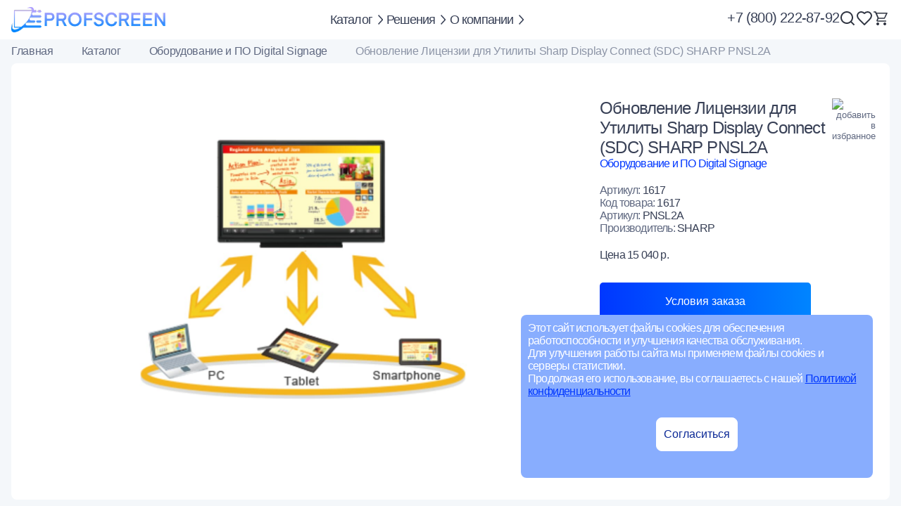

--- FILE ---
content_type: text/html; charset=UTF-8
request_url: https://profscreen.ru/product/obnovlenie-litsenzii-dlya-utility-sharp-display-connect-sdc-sharp-pnsl2a/
body_size: 21705
content:
<!DOCTYPE html>
<html xmlns="http://www.w3.org/1999/xhtml" xml:lang="ru" lang="ru">
	<head>
		<title>Обновление Лицензии для Утилиты Sharp Display Connect (SDC) SHARP PNSL2A купить по лучшей цене</title>
		<meta name="viewport" content="width=device-width, initial-scale=1">
		<meta http-equiv="Content-Type" content="text/html; charset=UTF-8" />
<meta name="robots" content="index, follow" />
<meta name="keywords" content="Обновление Лицензии для Утилиты Sharp Display Connect (SDC) SHARP PNSL2A купить цена" />
<meta name="description" content="Обновление Лицензии для Утилиты Sharp Display Connect (SDC) SHARP PNSL2A, купить по лучшей цене, подробные характеристики в карточке товара, заказать 8-800-222-87-92" />
<script data-skip-moving="true">(function(w, d, n) {var cl = "bx-core";var ht = d.documentElement;var htc = ht ? ht.className : undefined;if (htc === undefined || htc.indexOf(cl) !== -1){return;}var ua = n.userAgent;if (/(iPad;)|(iPhone;)/i.test(ua)){cl += " bx-ios";}else if (/Windows/i.test(ua)){cl += ' bx-win';}else if (/Macintosh/i.test(ua)){cl += " bx-mac";}else if (/Linux/i.test(ua) && !/Android/i.test(ua)){cl += " bx-linux";}else if (/Android/i.test(ua)){cl += " bx-android";}cl += (/(ipad|iphone|android|mobile|touch)/i.test(ua) ? " bx-touch" : " bx-no-touch");cl += w.devicePixelRatio && w.devicePixelRatio >= 2? " bx-retina": " bx-no-retina";if (/AppleWebKit/.test(ua)){cl += " bx-chrome";}else if (/Opera/.test(ua)){cl += " bx-opera";}else if (/Firefox/.test(ua)){cl += " bx-firefox";}ht.className = htc ? htc + " " + cl : cl;})(window, document, navigator);</script>


<link href="/bitrix/js/ui/design-tokens/dist/ui.design-tokens.css?171748584726358" type="text/css"  rel="stylesheet" />
<link href="/bitrix/js/ui/fonts/opensans/ui.font.opensans.css?17133311992555" type="text/css"  rel="stylesheet" />
<link href="/bitrix/js/main/popup/dist/main.popup.bundle.css?171333120129861" type="text/css"  rel="stylesheet" />
<link href="/local/templates/profscreen/components/bitrix/catalog.element/element/style.css?17326916127524" type="text/css"  rel="stylesheet" />
<link href="/local/templates/profscreen/components/bitrix/catalog.section/section/style.css?174246648112317" type="text/css"  rel="stylesheet" />
<link href="/local/templates/profscreen/components/bitrix/menu/solutions_menu/style.css?1732559052780" type="text/css"  data-template-style="true"  rel="stylesheet" />
<link href="/local/templates/profscreen/components/bitrix/search.title/header_search/style.css?17326913581806" type="text/css"  data-template-style="true"  rel="stylesheet" />
<link href="/local/templates/profscreen/components/bitrix/breadcrumb/bc/style.css?1728613940749" type="text/css"  data-template-style="true"  rel="stylesheet" />
<link href="/local/templates/profscreen/styles.css?1727257767430" type="text/css"  data-template-style="true"  rel="stylesheet" />
<link href="/local/templates/profscreen/template_styles.css?175506985865464" type="text/css"  data-template-style="true"  rel="stylesheet" />







		<meta property="og:title" content="Обновление Лицензии для Утилиты Sharp Display Connect (SDC) SHARP PNSL2A купить по лучшей цене" />
		<meta property="og:type" content="website" />
		<meta property="og:url" content="https://profscreen.ru/product/obnovlenie-litsenzii-dlya-utility-sharp-display-connect-sdc-sharp-pnsl2a/" />
		<link rel="canonical" href="https://profscreen.ru/product/obnovlenie-litsenzii-dlya-utility-sharp-display-connect-sdc-sharp-pnsl2a/">
				<link rel="shortcut icon" type="image/svg+xml" href="/favicon.svg"/>
				<link rel="stylesheet" type="text/css" href="/local/templates/profscreen/swiper/swiper-bundle.min.css">
		<link rel="stylesheet" href="https://cdnjs.cloudflare.com/ajax/libs/animate.css/4.1.1/animate.min.css">
	</head>
	<body id="body">
		<div id="panel"></div>
		<div class="popup_mess_cookie">
	<p>Этот сайт использует файлы cookies для обеспечения работоспособности и улучшения качества обслуживания.</p>
	<p>Для улучшения работы сайта мы применяем файлы cookies и серверы статистики.</p>
	<p>Продолжая его использование, вы соглашаетесь с нашей <a class="link" href="/politika-obrabotki-personalnykh-dannykh/">Политикой конфиденциальности</a></p>
	<br>
	<button class="mess_cookie_closed" type="button" onclick="location.reload();">согласиться</button>
	<br>
</div>

		<header id="header" class="header">
			<div class="container">
	<div class="header__inner">
		<a href="/" class="header__logo">
	<img src="/logo.png" alt="логотип сайта компании PROFSCREEN" class="logo_img" width="244" height="40" >
</a>		<div class="header__wrapper">
			<div class="menu">
				<button type="button" class="menu__btn" onclick="$('.menu__btn').toggleClass('active'); $('.menu__inner').toggleClass('active'); $('.menu__btn_line').toggleClass('active'); $('body').toggleClass('overflow');">
					<span class="menu__btn_line"></span>
				</button>
				<div class="menu__inner">
					<div class="header__catalog menu__item">
	<a class="header__menu_link" href="/catalog/">Каталог</a>
	<span class="header__menu_arrow">
		<svg width="8" height="15" viewBox="0 0 8 15" fill="none" xmlns="http://www.w3.org/2000/svg">
<path d="M0.00014443 1.14828L1.06114 -5.18548e-05L6.84014 6.25836C6.9333 6.35865 7.00723 6.4779 7.05767 6.60925C7.10812 6.7406 7.13409 6.88147 7.13409 7.02374C7.13409 7.16601 7.10812 7.30687 7.05767 7.43823C7.00723 7.56958 6.9333 7.68883 6.84014 7.78911L1.06114 14.0508L0.00114436 12.9024L5.42514 7.02536L0.00014443 1.14828Z" fill="#384056"/>
</svg>
	</span>

		<ul id="catalog_menu" class="menu_open__list">
	<li id="menu_164_id" data-id="164" class="first_level catalog_menu_item_1">
		<a class="catalog_menu_link_1" href="/catalog/videosteny/">
			<img width="24" src="/images/menu_icons/videosteny.png" height="18" alt="Видеостены">
			<span class="catalog_menu_name">
				Видеостены
			</span>
		</a>
		<span class="catalog_menu_span" data-id="164">
		</span>
		<div class="catalog_menu_inner active" id="inner_164_id">
			<button class="back" type="button" aria-label="назад в меню">
				<span>
					Видеостены
				</span>
			</button>
			<ul class="catalog_menu_list_1" id="list_164_id">

				<li class="catalog_menu_item_2">
					<a class="catalog_menu_link_2" href="/catalog/videostena-2x2/">
						<img alt="видеостена 2х2 из LCD панелей" src="/upload/sections/s1/videostena-2x2.jpg">
						<span class="catalog_menu_name">
							Видеостена 2х2
						</span>
					</a>
				</li>
				<li class="catalog_menu_item_2">
					<a class="catalog_menu_link_2" href="/catalog/videostena-3x2/">
						<img alt="видеостена 3х2 из LCD панелей" src="/upload/sections/s1/videostena-3x2.jpg">
						<span class="catalog_menu_name">
							Видеостена 3х2
						</span>
					</a>
				</li>
				<li class="catalog_menu_item_2">
					<a class="catalog_menu_link_2" href="/catalog/videostena-3x3/">
						<img alt="видеостена 3х3 из LCD панелей" src="/upload/sections/s1/videostena-3x3.jpg">
						<span class="catalog_menu_name">
							Видеостена 3х3
						</span>
					</a>
				</li>
				<li class="catalog_menu_item_2">
					<a class="catalog_menu_link_2" href="/catalog/videostena-4x3/">
						<img alt="видеостена 4х3 из LCD панелей" src="/upload/sections/s1/videostena-4x3.jpg">
						<span class="catalog_menu_name">
							Видеостена 4х3
						</span>
					</a>
				</li>
				<li class="catalog_menu_item_2">
					<a class="catalog_menu_link_2" href="/catalog/videostena-4x4/">
						<img width="75" alt="видеостена 4х4 из LCD панелей" src="/upload/sections/s1/videostena-4x4.jpg"
							height="58">
						<span class="catalog_menu_name">
							Видеостена 4х4
						</span>
					</a>
				</li>
				<li class="catalog_menu_item_2 backspace">
					<a class="catalog_menu_link_2" href="/brands/eliteboard/videosteny/">
						<img width="240" alt="eliteboard" src="/upload/sections/s1/brand-eliteboard.jpg" height="80">
					</a>
				</li>
				<li class="catalog_menu_item_2 backspace">
					<a class="catalog_menu_link_2" href="/brands/hikvision/videosteny/">
						<img width="240" alt="hikvision" src="/upload/sections/s1/brand-hikvision.jpg" height="80">
					</a>
				</li>
				<li class="catalog_menu_item_2 backspace">
					<a class="catalog_menu_link_2" href="/brands/lg/videosteny/">
						<img width="240" alt="lg" src="/upload/sections/s1/brand-lg.jpg" height="80">
					</a>
				</li>
				<li class="catalog_menu_item_2 backspace">
					<a class="catalog_menu_link_2" href="/brands/samsung/videosteny/">
						<img width="240" alt="samsung" src="/upload/sections/s1/brand-samsung.jpg" height="80">
					</a>
				</li>
				<li class="catalog_menu_item_2 backspace">
					<a class="catalog_menu_link_2" href="/brands/philips/videosteny/">
						<img width="240" alt="philips" src="/upload/sections/s1/brand-philips.jpg" height="80">
					</a>
				</li>
				<li class="catalog_menu_item_2 backspace">
					<a class="catalog_menu_link_2" href="/brands/boe/videosteny/">
						<img width="240" alt="boe" src="/upload/sections/s1/brand-boe.jpg" height="80">
					</a>
				</li>
				<li class="catalog_menu_item_2 backspace">
					<a class="catalog_menu_link_2" href="/brands/vestel/videosteny/">
						<img width="240" alt="vestel" src="/upload/sections/s1/brand-vestel.jpg" height="80">
					</a>
				</li>
				<li class="catalog_menu_item_2 backspace">
					<a class="catalog_menu_link_2" href="/brands/hisense/videosteny/">
						<img width="240" alt="hisense" src="/upload/sections/s1/brand-hisense.jpg" height="80">
					</a>
				</li>
				<li class="catalog_menu_item_2 backspace">
					<a class="catalog_menu_link_2" href="/brands/nec/videosteny/">
						<img width="240" alt="nec" src="/upload/sections/s1/brand-nec.jpg" height="80">
					</a>
				</li>
				<li class="catalog_menu_item_2 backspace">
					<a class="catalog_menu_link_2" href="/brands/panasonic/videosteny/">
						<img width="240" alt="panasonic" src="/upload/sections/s1/brand-panasonic.jpg" height="80">
					</a>
				</li>
				<li class="catalog_menu_item_2 backspace">
					<a class="catalog_menu_link_2" href="/brands/sharp/videosteny/">
						<img width="240" alt="sharp" src="/upload/sections/s1/brand-sharp.jpg" height="80">
					</a>
				</li>
				<li class="catalog_menu_item_2 backspace">
					<a class="catalog_menu_link_2" href="/brands/lumien/videosteny/">
						<img width="240" alt="lumien" src="/upload/sections/s1/brand-lumien.jpg" height="80">
					</a>
				</li>
			</ul>
		</div>
	</li>
	<li id="menu_403_id" data-id="403" class="first_level catalog_menu_item_1">
		<a class="catalog_menu_link_1" href="/catalog/reestr-minpromtorg/">
			<img width="24" alt="реестр Минпромторг" src="/images/menu_icons/reestr-minpromtorg.png" height="18">
			<span class="catalog_menu_name">
				Реестр Минпромторг
			</span>
		</a>
		<span class="catalog_menu_span" data-id="403">
		</span>
		<div class="catalog_menu_inner" id="inner_403_id">
			<button class="back" type="button" aria-label="назад в меню">
				<span>
					Реестр Минпромторг
				</span>
			</button>
			<ul class="catalog_menu_list_1" id="list_403_id">

				<li class="catalog_menu_item_2 backspace">
					<a class="catalog_menu_link_2" href="/brands/bm-group/reestr-minpromtorg/">
						<img width="240" alt="bm-group" src="/brands/brand_bmgroup.jpg" height="80">
					</a>
				</li>
				<li class="catalog_menu_item_2 backspace">
					<a class="catalog_menu_link_2" href="/brands/nextouch/reestr-minpromtorg/">
						<img width="240" alt="nextouch" src="/brands/brand-nextouch.jpg" height="80">
					</a>
				</li>
				<li class="catalog_menu_item_2 backspace">
					<a class="catalog_menu_link_2" href="/brands/graviton/reestr-minpromtorg/">
						<img width="240" src="/brands/brand-graviton.jpg" height="80" alt="Гравитон">
					</a>
				</li>
			</ul>
		</div>
	</li>
	<li id="menu_177_id" data-id="177" class="first_level catalog_menu_item_1">
		<a class="catalog_menu_link_1" href="/catalog/lcd-paneli-dlya-videosten/">
			<img width="24" alt="панель для видеостены" src="/images/menu_icons/panels.png" height="18">
			<span class="catalog_menu_name">
				Дисплеи для видеостен
			</span>
		</a>
		<span class="catalog_menu_span" data-id="177">
		</span>
		<div class="catalog_menu_inner" id="inner_177_id">
			<button class="back" type="button" aria-label="назад в меню">
				<span>
					Дисплеи для видеостен
				</span>
			</button>
			<ul class="catalog_menu_list_1" id="list_177_id">

				<li class="catalog_menu_item_2 backspace">
					<a class="catalog_menu_link_2" href="/brands/boe/lcd-paneli-dlya-videosten/">
						<img width="240" alt="boe" src="/upload/sections/s1/brand-boe.jpg" height="80">
					</a>
				</li>
				<li class="catalog_menu_item_2 backspace">
					<a class="catalog_menu_link_2" href="/brands/hikvision/lcd-paneli-dlya-videosten/">
						<img width="240" alt="hikvision" src="/upload/sections/s1/brand-hikvision.jpg" height="80">
					</a>
				</li>
				<li class="catalog_menu_item_2 backspace">
					<a class="catalog_menu_link_2" href="/brands/eliteboard/lcd-paneli-dlya-videosten/">
						<img width="240" alt="eliteboard" src="/upload/sections/s1/brand-eliteboard.jpg" height="80">
					</a>
				</li>
				<li class="catalog_menu_item_2 backspace">
					<a class="catalog_menu_link_2" href="/brands/hisense/lcd-paneli-dlya-videosten/">
						<img width="240" alt="hisense" src="/upload/sections/s1/brand-hisense.jpg" height="80">
					</a>
				</li>
				<li class="catalog_menu_item_2 backspace">
					<a class="catalog_menu_link_2" href="/brands/nec/lcd-paneli-dlya-videosten/">
						<img width="240" alt="nec" src="/upload/sections/s1/brand-nec.jpg" height="80">
					</a>
				</li>
				<li class="catalog_menu_item_2 backspace">
					<a class="catalog_menu_link_2" href="/brands/nextouch/lcd-paneli-dlya-videosten/">
						<img width="240" alt="nextouch" src="/upload/sections/s1/brand-nextouch.jpg" height="80">
					</a>
				</li>
				<li class="catalog_menu_item_2 backspace">
					<a class="catalog_menu_link_2" href="/brands/panasonic/lcd-paneli-dlya-videosten/">
						<img width="240" alt="panasonic" src="/upload/sections/s1/brand-panasonic.jpg" height="80">
					</a>
				</li>
				<li class="catalog_menu_item_2 backspace">
					<a class="catalog_menu_link_2" href="/brands/philips/lcd-paneli-dlya-videosten/">
						<img width="150" alt="philips" src="/upload/sections/s1/brand-philips.jpg" height="100">
					</a>
				</li>
				<li class="catalog_menu_item_2 backspace">
					<a class="catalog_menu_link_2" href="/brands/samsung/lcd-paneli-dlya-videosten/">
						<img width="240" alt="samsung" src="/upload/sections/s1/brand-samsung.jpg" height="80">
					</a>
				</li>
				<li class="catalog_menu_item_2 backspace">
					<a class="catalog_menu_link_2" href="/brands/sharp/lcd-paneli-dlya-videosten/">
						<img width="240" alt="sharp" src="/upload/sections/s1/brand-sharp.jpg" height="80">
					</a>
				</li>
				<li class="catalog_menu_item_2 backspace">
					<a class="catalog_menu_link_2" href="/brands/vestel/lcd-paneli-dlya-videosten/">
						<img width="240" alt="vestel" src="/upload/sections/s1/brand-vestel.jpg" height="80">
					</a>
				</li>
				<li class="catalog_menu_item_2 backspace">
					<a class="catalog_menu_link_2" href="/brands/lg/lcd-paneli-dlya-videosten/">
						<img width="240" alt="lg" src="/upload/sections/s1/brand-lg.jpg" height="80">
					</a>
				</li>
				<li class="catalog_menu_item_2 backspace">
					<a class="catalog_menu_link_2" href="/brands/lumien/lcd-paneli-dlya-videosten/">
						<img width="240" alt="lumien" src="/upload/sections/s1/brand-lumien.jpg" height="80">
					</a>
				</li>
			</ul>
		</div>
	</li>
	<li id="menu_331_id" data-id="331" class="first_level catalog_menu_item_1">
		<a class="catalog_menu_link_1" href="/catalog/svetodiodnye-led-ekrany/">
			<img width="24" alt="светодиодный LED экран" src="/images/menu_icons/svetodiodnye.png" height="18">
			<span class="catalog_menu_name">
				Светодиодные экраны
			</span>
		</a>
		<span class="catalog_menu_span" data-id="331">
		</span>
		<div class="catalog_menu_inner" id="inner_331_id">
			<button class="back" type="button" aria-label="назад в меню">
				<span>
					Светодиодные экраны
				</span>
			</button>
			<ul class="catalog_menu_list_1" id="list_331_id">

				<li class="catalog_menu_item_2">
					<a class="catalog_menu_link_2" href="/catalog/led-svetodiodnye-ekrany-dlya-pomeshcheniya/">
						<img width="300" alt="светодиодный LED экран для помещений"
							src="/upload/sections/s1/led-svetodiodnye-ekrany-dlya-pomeshcheniy.jpg" height="200">
						<span class="catalog_menu_name">
							LED экраны для помещений
						</span>
					</a>
				</li>
				<li class="catalog_menu_item_2">
					<a class="catalog_menu_link_2" href="/catalog/ulichnye-svetodiodnye-ekrany/">
						<img width="300" alt="Светодиодный LED экран для улицы"
							src="/upload/sections/s1/ulichnye-svetodiodnye-ekrany.jpg" height="200">
						<span class="catalog_menu_name">
							Уличные светодиодные экраны
						</span>
					</a>
				</li>
				<li class="catalog_menu_item_2">
					<a class="catalog_menu_link_2" href="/catalog/komplektuyushchie-dlya-led-ekranov/">
						<img width="300" alt="комплектующие для светодиодных LED экранов"
							src="/brands/komplektuyushchie-dlya-led-ekranov.jpg" height="200">
						<span class="catalog_menu_name">
							Комплектующие для LED экранов
						</span>
					</a>
				</li>
				<li class="catalog_menu_item_2">
					<a class="catalog_menu_link_2"
						href="/catalog/svetodiodnye-led-ekrany/?filter=Y&amp;TIP_TOVARA=LED_модуль">
						<img width="300" alt="Светодиодный LED модуль" src="/brands/led-modul.jpg" height="200">
						<span class="catalog_menu_name">
							LED модули
						</span>
					</a>
				</li>
				<li class="catalog_menu_item_2">
					<a class="catalog_menu_link_2"
						href="/catalog/svetodiodnye-led-ekrany/?filter=Y&amp;TIP_TOVARA=Экраны_All-in-On">
						<img width="300" alt="Светодиодный LED экран ALL-in-ON" src="/brands/led-ekrany-all-in-on.jpg"
							height="200">
						<span class="catalog_menu_name">
							LED экраны ALL-in-ON
						</span>
					</a>
				</li>
				<li class="catalog_menu_item_2 backspace">
					<a class="catalog_menu_link_2" href="/brands/boe/svetodiodnye-led-ekrany/">
						<img width="240" alt="boe" src="/upload/sections/s1/brand-boe.jpg" height="80">
					</a>
				</li>
				<li class="catalog_menu_item_2 backspace">
					<a class="catalog_menu_link_2" href="/brands/hikvision/svetodiodnye-led-ekrany/">
						<img width="240" alt="hikvision" src="/upload/sections/s1/brand-hikvision.jpg" height="80">
					</a>
				</li>
				<li class="catalog_menu_item_2 backspace">
					<a class="catalog_menu_link_2" href="/brands/lg/svetodiodnye-led-ekrany/">
						<img width="240" alt="lg" src="/upload/sections/s1/brand-lg.jpg" height="80">
					</a>
				</li>
				<li class="catalog_menu_item_2 backspace">
					<a class="catalog_menu_link_2" href="/brands/dahua/komplektuyushchie-dlya-led-ekranov/">
						<img width="240" alt="dahua" src="/brands/brand-dahua.jpg" height="80">
					</a>
				</li>
				<li class="catalog_menu_item_2 backspace">
					<a class="catalog_menu_link_2" href="/brands/philips/svetodiodnye-led-ekrany/">
						<img width="240" alt="philips" src="/upload/sections/s1/brand-philips.jpg" height="80">
					</a>
				</li>
				<li class="catalog_menu_item_2 backspace">
					<a class="catalog_menu_link_2" href="/brands/samsung/svetodiodnye-led-ekrany/">
						<img width="240" alt="samsung" src="/upload/sections/s1/brand-samsung.jpg" height="80">
					</a>
				</li>
				<li class="catalog_menu_item_2 backspace">
					<a class="catalog_menu_link_2" href="/brands/absen/svetodiodnye-led-ekrany/">
						<img width="240" alt="absen" src="/upload/sections/s1/brand-absen.jpg" height="80">
					</a>
				</li>
				<li class="catalog_menu_item_2 backspace">
					<a class="catalog_menu_link_2" href="/brands/visualeader/svetodiodnye-led-ekrany/">
						<img width="240" alt="visualeader" src="/upload/sections/s1/brand-visualeader.jpg" height="80">
					</a>
				</li>
				<li class="catalog_menu_item_2 backspace">
					<a class="catalog_menu_link_2" href="/brands/lomberg/svetodiodnye-led-ekrany/">
						<img width="240" alt="lomberg" src="/brands/brand-lomberg.jpg" height="80">
					</a>
				</li>
			</ul>
		</div>
	</li>
	<li id="menu_178_id" data-id="178" class="first_level catalog_menu_item_1">
		<a class="catalog_menu_link_1" href="/catalog/professionalnye-displei/">
			<img width="24" alt="профессиональный дисплей" src="/images/menu_icons/prof.png" height="18">
			<span class="catalog_menu_name">
				Профессиональные дисплеи
			</span>
		</a>
		<span class="catalog_menu_span" data-id="178">
		</span>
		<div class="catalog_menu_inner" id="inner_178_id">
			<button class="back" type="button" aria-label="назад в меню">
				<span>
					Профессиональные дисплеи
				</span>
			</button>
			<ul class="catalog_menu_list_1" id="list_178_id">

				<li class="catalog_menu_item_2">
					<a class="catalog_menu_link_2" href="/catalog/zhk-displei-bolshie/">
						<img width="300" alt="жк-дисплеи-больших-размеров"
							src="/upload/sections/s1/zhk-displei-bolshie.jpg" height="200">
						<span class="catalog_menu_name">
							ЖК дисплеи больших размеров
						</span>
					</a>
				</li>
				<li class="catalog_menu_item_2">
					<a class="catalog_menu_link_2" href="/catalog/outdoor-lcd-displei/">
						<img alt="Дисплей для улицы" src="/upload/sections/s1/outdoor-lcd-displei.jpg">
						<span class="catalog_menu_name">
							Outdoor дисплеи
						</span>
					</a>
				</li>
				<li class="catalog_menu_item_2 backspace">
					<a class="catalog_menu_link_2" href="/brands/philips/professionalnye-displei/">
						<img width="240" alt="philips" src="/upload/sections/s1/brand-philips.jpg" height="80">
					</a>
				</li>
				<li class="catalog_menu_item_2 backspace">
					<a class="catalog_menu_link_2" href="/brands/lg/professionalnye-displei/">
						<img width="240" alt="lg" src="/upload/sections/s1/brand-lg.jpg" height="80">
					</a>
				</li>
				<li class="catalog_menu_item_2 backspace">
					<a class="catalog_menu_link_2" href="/brands/samsung/professionalnye-displei/">
						<img width="240" alt="samsung" src="/upload/sections/s1/brand-samsung.jpg" height="80">
					</a>
				</li>
				<li class="catalog_menu_item_2 backspace">
					<a class="catalog_menu_link_2" href="/brands/boe/professionalnye-displei/">
						<img width="240" alt="boe" src="/upload/sections/s1/brand-boe.jpg" height="80">
					</a>
				</li>
				<li class="catalog_menu_item_2 backspace">
					<a class="catalog_menu_link_2" href="/brands/benq/professionalnye-displei/">
						<img width="240" alt="benq" src="/upload/sections/s1/brand-benq.jpg" height="80">
					</a>
				</li>
				<li class="catalog_menu_item_2 backspace">
					<a class="catalog_menu_link_2" href="/brands/hikvision/professionalnye-displei/">
						<img width="240" alt="hikvision" src="/upload/sections/s1/brand-hikvision.jpg" height="80">
					</a>
				</li>
				<li class="catalog_menu_item_2 backspace">
					<a class="catalog_menu_link_2" href="/brands/sharp/professionalnye-displei/">
						<img width="240" alt="sharp" src="/upload/sections/s1/brand-sharp.jpg" height="80">
					</a>
				</li>
				<li class="catalog_menu_item_2 backspace">
					<a class="catalog_menu_link_2" href="/brands/iiyama/professionalnye-displei/">
						<img width="240" alt="iiyama" src="/upload/sections/s1/brand-iiyama.jpg" height="80">
					</a>
				</li>
				<li class="catalog_menu_item_2 backspace">
					<a class="catalog_menu_link_2" href="/brands/vestel/professionalnye-displei/">
						<img width="240" alt="vestel" src="/upload/sections/s1/brand-vestel.jpg" height="80">
					</a>
				</li>
				<li class="catalog_menu_item_2 backspace">
					<a class="catalog_menu_link_2" href="/brands/viewsonic/professionalnye-displei/">
						<img width="240" alt="viewsonic" src="/upload/sections/s1/brand-viewsonic.jpg" height="80">
					</a>
				</li>
				<li class="catalog_menu_item_2 backspace">
					<a class="catalog_menu_link_2" href="/brands/nec/professionalnye-displei/">
						<img width="240" alt="nec" src="/upload/sections/s1/brand-nec.jpg" height="80">
					</a>
				</li>
				<li class="catalog_menu_item_2 backspace">
					<a class="catalog_menu_link_2" href="/brands/panasonic/professionalnye-displei/">
						<img width="240" alt="panasonic" src="/upload/sections/s1/brand-panasonic.jpg" height="80">
					</a>
				</li>
			</ul>
		</div>
	</li>
	<li id="menu_179_id" data-id="179" class="first_level catalog_menu_item_1">
		<a class="catalog_menu_link_1" href="/catalog/spetsialnye-displei/">
			<img width="24" alt="специальный дисплей" src="/images/menu_icons/spetsialnye.png" height="18">
			<span class="catalog_menu_name">
				Специальные дисплеи
			</span>
		</a>
		<span class="catalog_menu_span" data-id="179">
		</span>
		<div class="catalog_menu_inner" id="inner_179_id">
			<button class="back" type="button" aria-label="назад в меню">
				<span>
					Специальные дисплеи
				</span>
			</button>
			<ul class="catalog_menu_list_1" id="list_179_id">

				<li class="catalog_menu_item_2 backspace">
					<a class="catalog_menu_link_2" href="/brands/benq/spetsialnye-displei/">
						<img width="240" alt="benq" src="/upload/sections/s1/brand-benq.jpg" height="80">
					</a>
				</li>
				<li class="catalog_menu_item_2 backspace">
					<a class="catalog_menu_link_2" href="/brands/nextouch/spetsialnye-displei/">
						<img width="240" alt="nextouch" src="/upload/sections/s1/brand-nextouch.jpg" height="80">
					</a>
				</li>
				<li class="catalog_menu_item_2 backspace">
					<a class="catalog_menu_link_2" href="/brands/boe/spetsialnye-displei/">
						<img width="240" alt="boe" src="/upload/sections/s1/brand-boe.jpg" height="80">
					</a>
				</li>
				<li class="catalog_menu_item_2 backspace">
					<a class="catalog_menu_link_2" href="/brands/hikvision/spetsialnye-displei/">
						<img width="240" alt="hikvision" src="/upload/sections/s1/brand-hikvision.jpg" height="80">
					</a>
				</li>
				<li class="catalog_menu_item_2 backspace">
					<a class="catalog_menu_link_2" href="/brands/bm-group/spetsialnye-displei/">
						<img width="240" alt="bm-group" src="/brands/brand_bmgroup.jpg" height="80">
					</a>
				</li>
			</ul>
		</div>
	</li>
	<li class="catalog_menu_item_1">
		<a class="catalog_menu_link_1" href="/catalog/kompyutery-i-orgtekhnika/">
			<img width="400" src="/images/menu_icons/kompyutery-i-orgtekhnika.png" height="301"> 
			<span class="catalog_menu_name">Компьютеры и оргтехника</span>
		</a>
	</li>
	<li id="menu_225_id" data-id="225" class="first_level catalog_menu_item_1">
		<a class="catalog_menu_link_1" href="/catalog/interaktivnye-paneli/">
			<img width="24" alt="интерактивная панель" src="/images/menu_icons/inter.png" height="18">
			<span class="catalog_menu_name">
				Интерактивные панели
			</span>
		</a>
		<span class="catalog_menu_span" data-id="225">
		</span>
		<div class="catalog_menu_inner" id="inner_225_id">
			<button class="back" type="button" aria-label="назад в меню">
				<span>
					Интерактивные панели
				</span>
			</button>
			<ul class="catalog_menu_list_1" id="list_225_id">

				<li class="catalog_menu_item_2 backspace">
					<a class="catalog_menu_link_2" href="/brands/benq/interaktivnye-paneli/">
						<img width="240" alt="benq" src="/upload/sections/s1/brand-benq.jpg" height="80">
					</a>
				</li>
				<li class="catalog_menu_item_2 backspace">
					<a class="catalog_menu_link_2" href="/brands/hikvision/interaktivnye-paneli/">
						<img width="240" alt="hikvision" src="/upload/sections/s1/brand-hikvision.jpg" height="80">
					</a>
				</li>
				<li class="catalog_menu_item_2 backspace">
					<a class="catalog_menu_link_2" href="/brands/eliteboard/interaktivnye-paneli/">
						<img width="240" alt="eliteboard" src="/upload/sections/s1/brand-eliteboard.jpg" height="80">
					</a>
				</li>
				<li class="catalog_menu_item_2 backspace">
					<a class="catalog_menu_link_2" href="/brands/lg/interaktivnye-paneli/">
						<img width="240" alt="lg" src="/upload/sections/s1/brand-lg.jpg" height="80">
					</a>
				</li>
				<li class="catalog_menu_item_2 backspace">
					<a class="catalog_menu_link_2" href="/brands/nextouch/interaktivnye-paneli/">
						<img width="240" alt="nextouch" src="/upload/sections/s1/brand-nextouch.jpg" height="80">
					</a>
				</li>
				<li class="catalog_menu_item_2 backspace">
					<a class="catalog_menu_link_2" href="/brands/philips/interaktivnye-paneli/">
						<img width="150" alt="philips" src="/upload/sections/s1/brand-philips.jpg" height="100">
					</a>
				</li>
				<li class="catalog_menu_item_2 backspace">
					<a class="catalog_menu_link_2" href="/brands/samsung/interaktivnye-paneli/">
						<img width="240" alt="samsung" src="/upload/sections/s1/brand-samsung.jpg" height="80">
					</a>
				</li>
				<li class="catalog_menu_item_2 backspace">
					<a class="catalog_menu_link_2" href="/brands/vestel/interaktivnye-paneli/">
						<img width="240" alt="vestel" src="/upload/sections/s1/brand-vestel.jpg" height="80">
					</a>
				</li>
				<li class="catalog_menu_item_2 backspace">
					<a class="catalog_menu_link_2" href="/brands/viewsonic/interaktivnye-paneli/">
						<img width="240" alt="viewsonic" src="/upload/sections/s1/brand-viewsonic.jpg" height="80">
					</a>
				</li>
				<li class="catalog_menu_item_2 backspace">
					<a class="catalog_menu_link_2" href="/brands/bm-group/interaktivnye-paneli/">
						<img width="240" alt="bm-group" src="/brands/brand_bmgroup.jpg" height="80">
					</a>
				</li>
			</ul>
		</div>
	</li>
	<li id="menu_434_id" data-id="434" class="first_level catalog_menu_item_1">
		<a class="catalog_menu_link_1" href="/catalog/interaktivnoe-oborudovanie/">
			<img width="240" alt="интерактивное оборудование" src="/brands/interaktivnoe-oborudovanie.png" height="180">
			<span class="catalog_menu_name">
				Интерактивное оборудование
			</span>
		</a>
		<span class="catalog_menu_span" data-id="434">
		</span>
		<div class="catalog_menu_inner" id="inner_434_id">
			<button class="back" type="button" aria-label="назад в меню">
				<span>
					Интерактивное оборудование
				</span>
			</button>
			<ul class="catalog_menu_list_1" id="list_434_id">

				<li class="catalog_menu_item_2">
					<a class="catalog_menu_link_2" href="/catalog/sensornyy-terminal/">
						<img width="300" alt="Интерактивный сенсорный терминал" src="/brands/sensornyy-terminal.jpg"
							height="200">
						<span class="catalog_menu_name">
							Сенсорный терминал
						</span>
					</a>
				</li>
				<li class="catalog_menu_item_2">
					<a class="catalog_menu_link_2" href="/catalog/interaktivnyy-stol/">
						<img width="300" alt="Интерактивный сенсорный стол" src="/brands/interaktivnyy-stol.jpg"
							height="200">
						<span class="catalog_menu_name">
							Интерактивный стол
						</span>
					</a>
				</li>
				<li class="catalog_menu_item_2">
					<a class="catalog_menu_link_2" href="/catalog/interaktivnyy-kompleks/">
						<img width="300" alt="Интерактивный сенсорный комплекс" src="/brands/interaktivnyy-kompleks.jpg"
							height="200">
						<span class="catalog_menu_name">
							Интерактивный комплекс
						</span>
					</a>
				</li>
				<li class="catalog_menu_item_2">
					<a class="catalog_menu_link_2" href="/catalog/interaktivnaya-stoyka/">
						<img width="300" alt="Интерактивная сенсорная стойка" src="/brands/interaktivnaya-stoyka.jpg"
							height="200">
						<span class="catalog_menu_name">
							Интерактивная стойка
						</span>
					</a>
				</li>
				<li class="catalog_menu_item_2">
					<a class="catalog_menu_link_2" href="/catalog/interaktivnaya-tribuna/">
						<img width="300" alt="Интерактивная сенсорная трибуна" src="/brands/interaktivnaya-tribuna.jpg"
							height="200">
						<span class="catalog_menu_name">
							Интерактивная трибуна
						</span>
					</a>
				</li>
				<li class="catalog_menu_item_2">
					<a class="catalog_menu_link_2" href="/catalog/interaktivnyy-kiosk/">
						<img width="300" alt="Интерактивный сенсорный киоск" src="/brands/interaktivnyy-kiosk.jpg"
							height="200">
						<span class="catalog_menu_name">
							Интерактивный киоск
						</span>
					</a>
				</li>
				<li class="catalog_menu_item_2 backspace">
					<a class="catalog_menu_link_2" href="/brands/bm-group/interaktivnoe-oborudovanie/">
						<img width="240" alt="bm-group" src="/brands/brand_bmgroup.jpg" height="80">
					</a>
				</li>
				<li class="catalog_menu_item_2 backspace">
					<a class="catalog_menu_link_2" href="/brands/eliteboard/interaktivnoe-oborudovanie/">
						<img width="240" alt="eliteboard" src="/brands/brand-eliteboard.jpg" height="80">
					</a>
				</li>
				<li class="catalog_menu_item_2 backspace">
					<a class="catalog_menu_link_2" href="/brands/lumien/interaktivnoe-oborudovanie/">
						<img width="240" alt="lumien" src="/brands/brand-lumien.jpg" height="80">
					</a>
				</li>
				<li class="catalog_menu_item_2 backspace">
					<a class="catalog_menu_link_2" href="/brands/nextouch/interaktivnoe-oborudovanie/">
						<img width="240" alt="nextouch" src="/brands/brand-nextouch.jpg" height="80">
					</a>
				</li>
			</ul>
		</div>
	</li>
	<li id="menu_180_id" data-id="180" class="first_level catalog_menu_item_1">
		<a class="catalog_menu_link_1" href="/catalog/kommercheskie-televizory/">
			<img width="24" alt="коммерческие телевизоры" src="/images/menu_icons/tv.png" height="18">
			<span class="catalog_menu_name">
				Гостиничные и коммерческие телевизоры
			</span>
		</a>
		<span class="catalog_menu_span" data-id="180">
		</span>
		<div class="catalog_menu_inner" id="inner_180_id">
			<button class="back" type="button" aria-label="назад в меню">
				<span>
					Гостиничные и коммерческие телевизоры
				</span>
			</button>
			<ul class="catalog_menu_list_1" id="list_180_id">

				<li class="catalog_menu_item_2 backspace">
					<a class="catalog_menu_link_2" href="/brands/lg/kommercheskie-televizory/">
						<img width="240" alt="lg" src="/upload/sections/s1/brand-lg.jpg" height="80">
					</a>
				</li>
				<li class="catalog_menu_item_2 backspace">
					<a class="catalog_menu_link_2" href="/brands/philips/kommercheskie-televizory/">
						<img width="150" alt="philips" src="/upload/sections/s1/brand-philips.jpg" height="100">
					</a>
				</li>
				<li class="catalog_menu_item_2 backspace">
					<a class="catalog_menu_link_2" href="/brands/samsung/kommercheskie-televizory/">
						<img width="240" alt="samsung" src="/upload/sections/s1/brand-samsung.jpg" height="80">
					</a>
				</li>
			</ul>
		</div>
	</li>
	<li class="catalog_menu_item_1">
		<a class="catalog_menu_link_1" href="/catalog/oborudovanie-programmnoe-obespechenie-digital-signage/">
			<img width="24" alt="Digital Signage" src="/images/menu_icons/digital.png" height="18">
			<span class="catalog_menu_name">
				Digital Signage
			</span>
		</a>
	</li>
	<li class="catalog_menu_item_1">
		<a class="catalog_menu_link_1" href="/catalog/oborudovanie-dlya-videokonferentssvyazi/">
			<img width="24" alt="Оборудование для видеоконференцсвязи" src="/images/menu_icons/oboryd-konferenci.png"
				height="21" title="oboryd-konferenci">
			<span class="catalog_menu_name">
				Оборудование для видеоконференцсвязи
			</span>
		</a>
	</li>
	<li class="catalog_menu_item_1">
		<a class="catalog_menu_link_1" href="/catalog/prezentatsionnoe-oborudovanie/">
			<img width="24" alt="Презентационное оборудование" src="/images/menu_icons/prezentatsionnoe.png"
				height="16">
			<span class="catalog_menu_name">
				Презентационное оборудование
			</span>
		</a>
	</li>
	<li class="catalog_menu_item_1">
		<a class="catalog_menu_link_1" href="/catalog/videoprotsessory-i-kontrollery-dlya-videosten/">
			<img src="/upload/sections/s1/videoprotsessory-i-kontrollery.svg">
			<span class="catalog_menu_name">
				Видеопроцессоры и контроллеры
			</span>
		</a>
	</li>
	<li id="menu_165_id" data-id="165" class="first_level catalog_menu_item_1">
		<a class="catalog_menu_link_1" href="/catalog/krepleniya-kronshteyny-aksessuary/">
			<img width="24" alt="Крепления и аксессуары" src="/images/menu_icons/krepleniya.png" height="18"
				title="Крепления, кронштейны, аксессуары">
			<span class="catalog_menu_name">
				Крепления и аксессуары
			</span>
		</a>
		<span class="catalog_menu_span" data-id="165">
		</span>
		<div class="catalog_menu_inner" id="inner_165_id">
			<button class="back" type="button" aria-label="назад в меню">
				<span>
					Крепления и аксессуары
				</span>
			</button>
			<ul class="catalog_menu_list_1" id="list_165_id">

				<li class="catalog_menu_item_2">
					<a class="catalog_menu_link_2" href="/catalog/krepleniya-i-kronshteyny-dlya-videosten/">
						<img alt="крепления для видеостены"
							src="/upload/sections/s1/krepleniya-i-kronshteyny-dlya-videosten.jpg">
						<span class="catalog_menu_name">
							Крепления для видеостен
						</span>
					</a>
				</li>
				<li class="catalog_menu_item_2">
					<a class="catalog_menu_link_2" href="/catalog/krepleniya-i-kronshteyny/">
						<img alt="Крепления и кронштейны" src="/upload/sections/s1/krepleniya-i-kronshteyny.jpg">
						<span class="catalog_menu_name">
							Крепления и кронштейны
						</span>
					</a>
				</li>
				<li class="catalog_menu_item_2">
					<a class="catalog_menu_link_2" href="/catalog/aksessuary/">
						<img alt="дополнительное оборудование для видеостены" src="/upload/sections/s1/aksessuary.jpg">
						<span class="catalog_menu_name">
							Аксессуары
						</span>
					</a>
				</li>
				<li class="catalog_menu_item_2">
					<a class="catalog_menu_link_2" href="/catalog/mobilnye-napolny-stojki/">
						<img alt="мобильная стойка для видеостены"
							src="/upload/sections/s1/mobilnye-napolny-stojki.jpg">
						<span class="catalog_menu_name">
							Мобильные напольные стойки
						</span>
					</a>
				</li>
				<li class="catalog_menu_item_2 backspace">
					<a class="catalog_menu_link_2" href="/brands/lomberg/krepleniya-kronshteyny-aksessuary/">
						<img width="240" alt="lomberg" src="/upload/sections/s1/brand-lomberg.jpg" height="80">
					</a>
				</li>
				<li class="catalog_menu_item_2 backspace">
					<a class="catalog_menu_link_2" href="/brands/peerless_av/krepleniya-kronshteyny-aksessuary/">
						<img width="240" alt="peerless" src="/brands/brand-peerless-av.jpg" height="80">
					</a>
				</li>
				<li class="catalog_menu_item_2 backspace">
					<a class="catalog_menu_link_2" href="/brands/eliteboard/krepleniya-kronshteyny-aksessuary/">
						<img width="240" alt="eliteboard" src="/brands/brand-eliteboard.jpg" height="80">
					</a>
				</li>
				<li class="catalog_menu_item_2 backspace">
					<a class="catalog_menu_link_2" href="/brands/nextouch/krepleniya-kronshteyny-aksessuary/">
						<img width="240" alt="nextouch" src="/brands/brand-nextouch.jpg" height="80">
					</a>
				</li>
				<li class="catalog_menu_item_2 backspace">
					<a class="catalog_menu_link_2" href="/brands/armer/krepleniya-kronshteyny-aksessuary/">
						<img width="240" alt="armer" src="/brands/brand-armer.jpg" height="80">
					</a>
				</li>
				<li class="catalog_menu_item_2 backspace">
					<a class="catalog_menu_link_2" href="/brands/iiyama/krepleniya-kronshteyny-aksessuary/">
						<img width="240" alt="iiyama" src="/brands/brand-iiyama.jpg" height="80">
					</a>
				</li>
				<li class="catalog_menu_item_2 backspace">
					<a class="catalog_menu_link_2" href="/brands/hikvision/krepleniya-kronshteyny-aksessuary/">
						<img width="240" alt="hikvision" src="/brands/brand-hikvision.jpg" height="80">
					</a>
				</li>
				<li class="catalog_menu_item_2 backspace">
					<a class="catalog_menu_link_2" href="/brands/lg/krepleniya-kronshteyny-aksessuary/">
						<img width="240" alt="lg" src="/brands/brand-lg.jpg" height="80">
					</a>
				</li>
				<li class="catalog_menu_item_2 backspace">
					<a class="catalog_menu_link_2" href="/brands/panasonic/krepleniya-kronshteyny-aksessuary/">
						<img width="240" alt="panasonic" src="/brands/brand-panasonic.jpg" height="80">
					</a>
				</li>
				<li class="catalog_menu_item_2 backspace">
					<a class="catalog_menu_link_2" href="/brands/onkron/krepleniya-kronshteyny-aksessuary/">
						<img width="240" alt="onkron" src="/brands/brand-onkron.jpg" height="80">
					</a>
				</li>
			</ul>
		</div>
	</li>
	<li id="menu_277_id" data-id="277" class="first_level catalog_menu_item_1">
		<a class="catalog_menu_link_1" href="/catalog/av-kommutatsiya/">
			<img width="22" alt="AV-коммутация" src="/images/menu_icons/av.png" height="16" title=" AV-коммутация">
			<span class="catalog_menu_name">
				AV-коммутация
			</span>
		</a>
		<span class="catalog_menu_span" data-id="277">
		</span>
		<div class="catalog_menu_inner" id="inner_277_id">
			<button class="back" type="button" aria-label="назад в меню">
				<span>
					AV-коммутация
				</span>
			</button>
			<ul class="catalog_menu_list_1" id="list_277_id">
				<li class="catalog_menu_item_2">
					<a class="catalog_menu_link_2" href="/catalog/udliniteli-interfeysov-i-repitery/">
						<img width="240" alt="удлинитель интерфейса и репитор "
							src="/upload/sections/s1/udliniteli-interfeysov-i-repitery.jpg" height="220">
						<span class="catalog_menu_name">
							Удлинители интерфейсов и репиторы
						</span>
					</a>
				</li>
				<li class="catalog_menu_item_2">
					<a class="catalog_menu_link_2" href="/catalog/usiliteli-raspredeliteli-signala/">
						<img alt="усилитель-распределитель сигнала"
							src="/upload/sections/s1/usiliteli-raspredeliteli-signala.jpg">
						<span class="catalog_menu_name">
							Усилители-распределители сигнала
						</span>
					</a>
				</li>
				<li class="catalog_menu_item_2">
					<a class="catalog_menu_link_2" href="/catalog/masshatabatory/">
						<img width="241" alt="Масштабатор для видеостены" src="/brands/masshatabatory.jpg" height="221">
						<span class="catalog_menu_name">
							Масшатабаторы
						</span>
					</a>
				</li>
				<li class="catalog_menu_item_2 backspace">
					<a class="catalog_menu_link_2" href="/brands/kramer/av-kommutatsiya/">
						<img width="240" alt="kramer" src="/brands/brand-kramer.jpg" height="80">
					</a>
				</li>
				<li class="catalog_menu_item_2 backspace">
					<a class="catalog_menu_link_2" href="/brands/wyrestorm/av-kommutatsiya/">
						<img width="240" alt="wyrestorm" src="/brands/brand-wyrestorm.jpg" height="80">
					</a>
				</li>
				<li class="catalog_menu_item_2 backspace">
					<a class="catalog_menu_link_2" href="/brands/muxlab/av-kommutatsiya/">
						<img width="240" alt="muxlab" src="/brands/brand-muxlab.jpg" height="80">
					</a>
				</li>
				<li class="catalog_menu_item_2 backspace">
					<a class="catalog_menu_link_2" href="/brands/amx/av-kommutatsiya/">
						<img width="240" alt="amx" src="/brands/brand-amx.jpg" height="80">
					</a>
				</li>
			</ul>
		</div>
	</li>
</ul></div>
					<div class="header__solutions menu__item">
	<a class="header__menu_link" href="/solutions/">Решения</a>
	<span class="header__menu_arrow">
		<svg width="8" height="15" viewBox="0 0 8 15" fill="none" xmlns="http://www.w3.org/2000/svg">
<path d="M0.00014443 1.14828L1.06114 -5.18548e-05L6.84014 6.25836C6.9333 6.35865 7.00723 6.4779 7.05767 6.60925C7.10812 6.7406 7.13409 6.88147 7.13409 7.02374C7.13409 7.16601 7.10812 7.30687 7.05767 7.43823C7.00723 7.56958 6.9333 7.68883 6.84014 7.78911L1.06114 14.0508L0.00114436 12.9024L5.42514 7.02536L0.00014443 1.14828Z" fill="#384056"/>
</svg>
	</span>
		<ul id="solutions_menu" class="solutions_menu__list"  itemscope itemtype="http://schema.org/ItemList">
					<li class="solutions_menu__item" itemprop="itemListElement" itemscope itemtype="http://schema.org/ListItem">
				<a class="solutions_menu__link"  href="/solutions/videostena-dlya-situatsionnogo-tsentra-dispetcherskoy/" itemprop="url">Ситуационные центры и диспетчерские</a>
				<meta itemprop="name" content="Ситуационные центры и диспетчерские" />
			</li>
					<li class="solutions_menu__item" itemprop="itemListElement" itemscope itemtype="http://schema.org/ListItem">
				<a class="solutions_menu__link"  href="/solutions/interaktivnye-paneli-dlya-shkoly-detskogo-sada/" itemprop="url">Интерактивные панели для школы</a>
				<meta itemprop="name" content="Интерактивные панели для школы" />
			</li>
					<li class="solutions_menu__item" itemprop="itemListElement" itemscope itemtype="http://schema.org/ListItem">
				<a class="solutions_menu__link"  href="/solutions/reklamnye-svetodiodnye-ekrany-dlya-torgovykh-tsentrov/" itemprop="url">Торговые центры и магазины</a>
				<meta itemprop="name" content="Торговые центры и магазины" />
			</li>
					<li class="solutions_menu__item" itemprop="itemListElement" itemscope itemtype="http://schema.org/ListItem">
				<a class="solutions_menu__link"  href="/solutions/bolshie-ehkrany-dlya-konferenc-zalov/" itemprop="url">Актовые и конференц-залы</a>
				<meta itemprop="name" content="Актовые и конференц-залы" />
			</li>
					<li class="solutions_menu__item" itemprop="itemListElement" itemscope itemtype="http://schema.org/ListItem">
				<a class="solutions_menu__link"  href="/solutions/sistema-videokonferencsvyazi-vks/" itemprop="url">ВКС - видеоконференцсвязь</a>
				<meta itemprop="name" content="ВКС - видеоконференцсвязь" />
			</li>
					<li class="solutions_menu__item" itemprop="itemListElement" itemscope itemtype="http://schema.org/ListItem">
				<a class="solutions_menu__link"  href="/solutions/svetodiodnyj-ekran-dlya-sceny/" itemprop="url">Концертные залы, сцена</a>
				<meta itemprop="name" content="Концертные залы, сцена" />
			</li>
					<li class="solutions_menu__item" itemprop="itemListElement" itemscope itemtype="http://schema.org/ListItem">
				<a class="solutions_menu__link"  href="/solutions/videostena-dlya-gostinits-i-oteley/" itemprop="url">Гостиницы и отели</a>
				<meta itemprop="name" content="Гостиницы и отели" />
			</li>
					<li class="solutions_menu__item" itemprop="itemListElement" itemscope itemtype="http://schema.org/ListItem">
				<a class="solutions_menu__link"  href="/solutions/ekrany-dlya-reklamy/" itemprop="url">Экраны для рекламы</a>
				<meta itemprop="name" content="Экраны для рекламы" />
			</li>
			</ul>
</div>					<div class="header__about menu__item">
	<a class="header__menu_link" href="/about-company/">О компании</a>
	<span class="header__menu_arrow">
		<svg width="8" height="15" viewBox="0 0 8 15" fill="none" xmlns="http://www.w3.org/2000/svg">
<path d="M0.00014443 1.14828L1.06114 -5.18548e-05L6.84014 6.25836C6.9333 6.35865 7.00723 6.4779 7.05767 6.60925C7.10812 6.7406 7.13409 6.88147 7.13409 7.02374C7.13409 7.16601 7.10812 7.30687 7.05767 7.43823C7.00723 7.56958 6.9333 7.68883 6.84014 7.78911L1.06114 14.0508L0.00114436 12.9024L5.42514 7.02536L0.00014443 1.14828Z" fill="#384056"/>
</svg>
	</span>

		<ul class="menu_about__list">
					<li class="menu_about__item">
				<a class="menu_about__link " href="/contacts/">Контакты</a>
				
			</li>
					<li class="menu_about__item">
				<a class="menu_about__link " href="/aktsii/">Акции</a>
				
			</li>
					<li class="menu_about__item">
				<a class="menu_about__link " href="/brands/">Бренды</a>
				
			</li>
					<li class="menu_about__item">
				<a class="menu_about__link " href="/montazh-videosteny/">Mонтаж</a>
				
			</li>
					<li class="menu_about__item">
				<a class="menu_about__link " href="/dostavka/">Доставка</a>
				
			</li>
			</ul>
</div>
				</div>
			</div>
			<div class="header__tablet">
				<a href="/" class="header__logo">
	<img src="/logo.png" alt="логотип сайта компании PROFSCREEN" class="logo_img" width="244" height="40" >
</a>			</div>
			<div class="header__left">
				<div class="header__phone">
	<a class="phone" href="tel:+78002228792">
	<span>
		+7 (800) 222-87-92
	</span>
 </a></div>					<div class="header__search" id="search_title" >
		<button type="button" class="header__search_button">
			<svg width="24" height="24" viewBox="0 0 24 24" fill="none" xmlns="http://www.w3.org/2000/svg">
<path d="M18.031 16.617L22.314 20.899L20.899 22.314L16.617 18.031C15.0237 19.3082 13.042 20.0029 11 20C6.032 20 2 15.968 2 11C2 6.032 6.032 2 11 2C15.968 2 20 6.032 20 11C20.0029 13.042 19.3082 15.0237 18.031 16.617ZM16.025 15.875C17.2938 14.5697 18.0025 12.8204 18 11C18 7.133 14.867 4 11 4C7.133 4 4 7.133 4 11C4 14.867 7.133 18 11 18C12.8204 18.0025 14.5697 17.2938 15.875 16.025L16.025 15.875Z" fill="#2F3441"/>
</svg>
		</button>
		<div class="header__search_wrapper">
			<form class="header__search_form" action="/catalog/">
				<input class="header__search_input" id="main_menu_search_result" type="search" name="q" value="" size="40" maxlength="50" autocomplete="off" placeholder="Найти"/>
				<button class="header__search_btn" name="s" type="submit" value="Поиск">
					<svg width="25" height="24" viewBox="0 0 25 24" fill="none" xmlns="http://www.w3.org/2000/svg">
<path d="M18.1326 16.617L22.4156 20.899L21.0006 22.314L16.7186 18.031C15.1253 19.3082 13.1436 20.0029 11.1016 20C6.13356 20 2.10156 15.968 2.10156 11C2.10156 6.032 6.13356 2 11.1016 2C16.0696 2 20.1016 6.032 20.1016 11C20.1045 13.042 19.4098 15.0237 18.1326 16.617ZM16.1266 15.875C17.3954 14.5697 18.1041 12.8204 18.1016 11C18.1016 7.133 14.9686 4 11.1016 4C7.23456 4 4.10156 7.133 4.10156 11C4.10156 14.867 7.23456 18 11.1016 18C12.9219 18.0025 14.6713 17.2938 15.9766 16.025L16.1266 15.875Z" fill="white"/>
</svg>
				</button>
			</form>
			<div class="header__search_background"></div>
		</div>
	</div>
				<div class="background__icons_profile"></div>
<div class="header__icons">
	<div class="header__icons_item icon__favor">
		<div class="reload_favor__wrapper">
			<div class="reload_favor_open" onclick="$('.reload_favor__wrapper').toggleClass('active'); $('body').addClass('overflow'); $('.background__icons_profile').toggleClass('active');"></div>
			<div id="reload_favor" class="header__icons_item">
				<button class="header__icons_link" type="button" aria-label="Избранное">
					<svg width="24" height="24" viewBox="0 0 24 24" fill="none" xmlns="http://www.w3.org/2000/svg">
<path d="M19 14C20.49 12.54 22 10.79 22 8.5C22 7.04131 21.4205 5.64236 20.3891 4.61091C19.3576 3.57946 17.9587 3 16.5 3C14.74 3 13.5 3.5 12 5C10.5 3.5 9.26 3 7.5 3C6.04131 3 4.64236 3.57946 3.61091 4.61091C2.57946 5.64236 2 7.04131 2 8.5C2 10.8 3.5 12.55 5 14L12 21L19 14Z" stroke="#2F3441" stroke-width="2" stroke-linecap="round" stroke-linejoin="round"/>
</svg>
				</button>
			</div>
		</div>
	</div>
	<div class="header__icons_item icon__cart">
		<div class="reload_cart__wrapper">
			<div class="reload_cart__open" onclick="$('.reload_cart__wrapper').toggleClass('active'); $('body').toggleClass('overflow'); $('.background__icons_profile').toggleClass('active');"></div>
			<div id="reload_cart" class="reload_cart__box">
				<button class="header__icons_link" type="button" aria-label="Корзина">
					<svg width="24" height="24" viewBox="0 0 24 24" fill="none" xmlns="http://www.w3.org/2000/svg">
<path d="M7 22C6.45 22 5.97934 21.8043 5.588 21.413C5.19667 21.0216 5.00067 20.5506 5 20C4.99934 19.4493 5.19534 18.9786 5.588 18.588C5.98067 18.1973 6.45134 18.0013 7 18C7.54867 17.9986 8.01967 18.1946 8.413 18.588C8.80634 18.9813 9.002 19.452 9 20C8.998 20.548 8.80234 21.019 8.413 21.413C8.02367 21.807 7.55267 22.0026 7 22ZM17 22C16.45 22 15.9793 21.8043 15.588 21.413C15.1967 21.0216 15.0007 20.5506 15 20C14.9993 19.4493 15.1953 18.9786 15.588 18.588C15.9807 18.1973 16.4513 18.0013 17 18C17.5487 17.9986 18.0197 18.1946 18.413 18.588C18.8063 18.9813 19.002 19.452 19 20C18.998 20.548 18.8023 21.019 18.413 21.413C18.0237 21.807 17.5527 22.0026 17 22ZM6 5.59997L8.4 11.2H16L18.712 5.59997H12.4H6ZM5.2 3.99997H19.95C20.3333 3.99997 20.625 4.17097 20.825 4.51297C20.8 4.79997 20.5833 5.25064 20.4 5.59997L17.2 12C17.0167 12.3333 16.871 12.5416 16.563 12.725C16.255 12.9083 15.9553 12.8 15.588 12.8H8L7 15.177H18C18.2833 15.177 18.521 15.096 18.713 15.288C18.905 15.48 19.0007 15.7173 19 16C18.9993 16.2826 18.9033 16.5203 18.712 16.713C18.413 16.713 18.2833 16.7143 18 16.713H7C6.25 16.713 5.68334 16.671 5.3 16.013C4.91667 15.355 5.25 14.6506 5.6 14L6.6 11.6L3.10452 3.71197H2C1.71667 3.71197 1.47934 3.90397 1.288 3.71197C1.09667 3.51997 1.00067 3.28264 1 2.99997C0.999337 2.7173 1.09534 2.47997 1.288 2.28797C1.48067 2.09597 1.718 2.14997 2 2.14997L3.6 2.14997C3.78333 2.14997 3.98334 2.04997 4.15 2.14997C4.31667 2.24997 4.44167 2.39164 4.525 2.57497L5.2 3.99997Z" fill="#2F3441"/>
</svg>
				</button>
			</div>
		</div>
	</div>
</div>
			</div>
		</div>
	</div>
</div>










		</header>

		<main id="main" class="main">
												<section id="breadcrumb" >
						<div class="container">
							
<section id="breadcrumbs" class="breadcrumbs">

	<ul class="breadcrumbs_list" itemscope itemtype="https://schema.org/BreadcrumbList">
				<li class="breadcrumbs_item" id="bx_breadcrumb_0" itemprop="itemListElement" itemscope itemtype="https://schema.org/ListItem">
					<a class="breadcrumbs_link" href="/" title="Главная" itemprop="item">
						<span itemprop="name">Главная</span>
					</a>
					<meta itemprop="position" content="1" />
					<span style="display: none"></span>
				</li>
				<li class="breadcrumbs_item" id="bx_breadcrumb_1" itemprop="itemListElement" itemscope itemtype="https://schema.org/ListItem">
					<a class="breadcrumbs_link" href="/catalog/" title="Каталог" itemprop="item">
						<span itemprop="name">Каталог</span>
					</a>
					<meta itemprop="position" content="2" />
					<span style="display: none">Главная</span>
				</li>
				<li class="breadcrumbs_item" id="bx_breadcrumb_2" itemprop="itemListElement" itemscope itemtype="https://schema.org/ListItem">
					<a class="breadcrumbs_link" href="/catalog/oborudovanie-programmnoe-obespechenie-digital-signage/" title="Оборудование и ПО Digital Signage" itemprop="item">
						<span itemprop="name">Оборудование и ПО Digital Signage</span>
					</a>
					<meta itemprop="position" content="3" />
					<span style="display: none">Каталог</span>
				</li>
				<li class="breadcrumbs_item" itemprop="itemListElement" itemscope itemtype="https://schema.org/ListItem">
					<span class="breadcrumbs_text" itemprop="name">Обновление Лицензии для Утилиты Sharp Display Connect (SDC) SHARP PNSL2A</span>
					<meta itemprop="position" content="4" />
					<span style="display: none">Оборудование и ПО Digital Signage</span>
				</li></ul>
</section>							
						</div>
					</section>
												<input type="hidden" id="id_product" value="1617"/>
<section class="element" itemscope itemtype="https://schema.org/Product">
	<div class="container">
		<meta itemprop="name" content="Обновление Лицензии для Утилиты Sharp Display Connect (SDC) SHARP PNSL2A" />
		<div class="element__top">
			<div class="element__slider">
							<div class="slider_product swiper">
					<div class="swiper-wrapper">
													<div class="swiper-slide">
								<div class="element__picture">
																			<img itemprop="image" class="detail_img_big" src="/upload/catalog/obnovlenie-litsenzii-dlya-utility-sharp-display-connect-sdc-sharp-pnsl2a/obnovlenie-litsenzii-dlya-utility-sharp-display-connect-sdc-sharp-pnsl2a.jpg" alt=" Фото обновление лицензии для утилиты sharp display connect (sdc) sharp pnsl2a - фото 1" title="Фотография обновление лицензии для утилиты sharp display connect (sdc) sharp pnsl2a - фото 1" width="1500" height="1000" loading="lazy">
																	</div>
							</div>
												</div>
					<div class="element__slider-prev"></div>
					<div class="element__slider-next"></div>
									</div>
						</div>
			<div class="element__info">
				<div class="element__info_top">
					<div class="element__heading">
						<div class="element__heading-top">
							<h1 class="element__title"itemprop="model">Обновление Лицензии для Утилиты Sharp Display Connect (SDC) SHARP PNSL2A</h1>
							<div class="element__heading-right">
								<button type="button" class="fav_btn add_item_btn_fav_1617" onclick="add_favor('1617', '/local/templates/profscreen');" aria-label="добавить в избранное">
									<img src="/local/templates/profscreen/svg/add_favor.svg" width="30" height="30" alt="добавить в избранное"/>
								</button>
								<button type="button" class="fav_btn fav_btn_del del_item_btn_fav_1617" onclick="del_favor('1617', '/local/templates/profscreen');" aria-label="удалить из избранного">
									<img src="/local/templates/profscreen/svg/del_favor.svg" width="30" height="30" alt="удалить из избранного"/>
								</button>
							</div>
						</div>
						<div class="element__info_box">
															<a class="element__link_catalog" href="/catalog/oborudovanie-programmnoe-obespechenie-digital-signage/">Оборудование и ПО Digital Signage</a>
													</div>
					</div>
					<div class="elememt__wrapper">
						<p class="element__article elememt__wrapper_subtext">Артикул: <span>1617</span></p>
																				<p class="elememt_article elememt__wrapper_subtext">Код товара: <span>1617</span></p>
																													<p class="elememt_article elememt__wrapper_subtext">Артикул: <span>PNSL2A</span></p>
																													<p class="elememt__brend elememt__wrapper_subtext">
									Производитель: 
																			<a class="elememt__brend_link" href="/catalog/oborudovanie-programmnoe-obespechenie-digital-signage//?filter=Y&CML2_MANUFACTURER=sharp">
											<span itemprop="brand">SHARP</span>
										</a>
																	</p>
																						<div class="characteristics_display">
									<ul>
																													</ul>
								</div>
																	
					</div>
																<div class="element__coast">
							<div class="element__price" itemprop="offers" itemscope itemtype="http://schema.org/Offer">
																											<p class="element__price_summ">
											<span>Цена </span>
											<span itemprop="price" content="15 040">15 040 р.</span>	
										</p>
																		<meta itemprop="priceCurrency" content="RUB" />
									<link itemprop="availability" href="https://schema.org/InStock" />
															</div>
																								<div class="element__buy">
										<button type="button" class="element__btn element_availability" onclick="add_availability('1617', '15040', '/local/templates/profscreen');">Условия заказа</button>
									</div>
									<div class="content_message_wrapper" id="open_jivochat" onclick="open_jivochat();">
	<div>
		<p class="content_message_questions">Остались вопросы?</p>
		<p class="content_message_consultation">Получите консультацию нашего специалиста</p>
	</div>
	<span class="content_message_jivo"></span>
	<div class="content_message_call">
	<a class="content_message_call_link" href="tel:+78002228792" itemprop="telephone">8(800)-222-87-92</a>
	<span class="content__page_name">Бесплатный звонок по России</span>
	</div>

</div>
	
																					</div>
									</div>
			</div>
		</div>
	</div>


		<div class="detail">
		<div class="container">
			<ul class="detail_links">
				<li><a id="description_link" class="current">Описание PNSL2A</a></li>
								<li><a id="characteristics_link">Характеристики PNSL2A</a></li>
				<li><a id="files_link">Инструкции</a></li>
				<li><a id="similar_link">Похожие</a></li>
							</ul>
		</div>
	</div>
	
		<div class="detail__wrapper">
		<div class="container">
																		<h2 itemprop="name"> Обновление Лицензии для Утилиты Sharp Display Connect (SDC) SHARP PNSL2A</h2>
															<div id="detail_description" class="element__box" itemprop="description">
															<p>
	 Обновление Лицензии для Утилиты Sharp Display Connect (SDC) версии 2.0 для беспроводного взаимодействия с BIG PAD.
</p>												</div>
		</div>
	</div>

			
				<div class="detail__wrapper">
			<div class="container">
				<div id="characteristics_block" class="element_description">		
					<h2>Обновление Лицензии для Утилиты Sharp Display Connect (SDC) SHARP PNSL2A характеристики товара </h2>
					<table class="characteristics__table">
						<tbody>
																									<tr class="characteristics__row">
												<td>Производитель</td>
																									<td>SHARP</td>
																							</tr>
																					<tr class="characteristics__row">
												<td>Модель</td>
																									<td>PNSL2A</td>
																							</tr>
																					<tr class="characteristics__row">
												<td>Тип товара</td>
																									<td>Лицензия</td>
																							</tr>
																</tbody>
					</table>
				</div>
				</section>
			</div>
		</div>
		
		<section class="detail__wrapper">
		<div class="container">
			<a id="files_block" aria-label="Обновление Лицензии для Утилиты Sharp Display Connect (SDC) SHARP PNSL2A инструкция на русском языке"></a> 
			<h2>Обновление Лицензии для Утилиты Sharp Display Connect (SDC) SHARP PNSL2A инструкция на русском языке</h2>
			<div class="element__box element__box_files">
									<p>На этот товар еще нет инструкций</p>
							</div>
		</div>
	</section>
	
		<section class="similar">
		<div class="container">
			<div id="product_similar" class="product_similar">
					<p class="subtitle">Похожие товары</p>
<div class="slider-swiper-box">
	<div class="swiper-bottom swiper mySwiper_sim_prod">
		<div class="slider sim_prod swiper-wrapper">
			<div class="commodity  swiper-slide">
					<div class="commodity__box">
		<a class="commodity__link " href="/product/professionalnyy-mediapleer-brightsign-xt1145/">
			<div class="commodity__img-wrap">
									<img class="commodity__img" src="/upload/catalog/professionalnyy-mediapleer-brightsign-xt1145/listing/professionalnyy-mediapleer-brightsign-xt1145.jpg" alt="Изображение Профессиональный медиаплеер BrightSign XT1145" height="360" width="540" title="Перейти к просмотру Профессиональный медиаплеер BrightSign XT1145"/>
							</div>
						<div class="commodity__name">Профессиональный медиаплеер BrightSign XT1145</div>
		</a>
	</div>
	<div class="commodity_offer">
							<noindex>
						<a href="/product/professionalnyy-mediapleer-brightsign-xt1145/" class="commodity_price" onclick="event.preventDefault()">
															
						<span class="commodity_price_sum">264 337 ₽</span>
												</a>
							</noindex>
					<button type="button" class="commodity_fav add_item_favor add_item_btn_fav_4784" onclick="add_favor('4784', '/local/templates/profscreen');" aria-label="добавить товар профессиональный медиаплеер brightsign xt1145 в избранное">
			<img src="/local/templates/profscreen/svg/add_favor.svg" alt="добавить в избранное" width="20" height="20"/>
		</button>
		<button type="button" class="commodity_fav del_item_favor del_item_btn_fav_4784" onclick="del_favor('4784', '/local/templates/profscreen');" aria-label="удалить товар профессиональный медиаплеер brightsign xt1145 из избранного">
			<img src="/local/templates/profscreen/svg/del_favor.svg" alt="удалить из избранного" width="20" height="20"/>
		</button>
	</div>
	<div class="commodity__buy">
									<a id="add_cart_4784" href="/product/professionalnyy-mediapleer-brightsign-xt1145/" class="commodity_basket_btn in_basket_btn button_cart_4784" onclick="add_cart('4784', '/local/templates/profscreen'); event.preventDefault();">Заказать</a>
				<a class="commodity_one_click item_oneclick_4784" onclick="pre_onclick('4784', '264337', '/local/templates/profscreen'); event.preventDefault();">Купить в 1 клик</a>
						</div>
</div>

			<div class="commodity  swiper-slide">
					<div class="commodity__box">
		<a class="commodity__link " href="/product/litsenziya-na-1-god-bazalt-spo-alt-obrazovanie-10-arkh-64-bit/">
			<div class="commodity__img-wrap">
									<img class="commodity__img" src="/upload/catalog/litsenziya-na-1-god-bazalt-spo-alt-obrazovanie-10-arkh-64-bit/listing/litsenziya-na-1-god-bazalt-spo-alt-obrazovanie-10-arkh-64-bit.jpg" alt="Изображение Лицензия на 1 год Базальт СПО Альт Образование 10 арх.64 бит" height="360" width="540" title="Перейти к просмотру Лицензия на 1 год Базальт СПО Альт Образование 10 арх.64 бит"/>
							</div>
						<div class="commodity__name">Лицензия на 1 год Базальт СПО Альт Образование 10 арх.64 бит</div>
		</a>
	</div>
	<div class="commodity_offer">
							<noindex>
						<a href="/product/litsenziya-na-1-god-bazalt-spo-alt-obrazovanie-10-arkh-64-bit/" class="commodity_price" onclick="event.preventDefault()">
															
						<span class="commodity_price_sum">2 090 ₽</span>
												</a>
							</noindex>
					<button type="button" class="commodity_fav add_item_favor add_item_btn_fav_5163" onclick="add_favor('5163', '/local/templates/profscreen');" aria-label="добавить товар лицензия на 1 год базальт спо альт образование 10 арх.64 бит в избранное">
			<img src="/local/templates/profscreen/svg/add_favor.svg" alt="добавить в избранное" width="20" height="20"/>
		</button>
		<button type="button" class="commodity_fav del_item_favor del_item_btn_fav_5163" onclick="del_favor('5163', '/local/templates/profscreen');" aria-label="удалить товар лицензия на 1 год базальт спо альт образование 10 арх.64 бит из избранного">
			<img src="/local/templates/profscreen/svg/del_favor.svg" alt="удалить из избранного" width="20" height="20"/>
		</button>
	</div>
	<div class="commodity__buy">
									<a id="add_cart_5163" href="/product/litsenziya-na-1-god-bazalt-spo-alt-obrazovanie-10-arkh-64-bit/" class="commodity_basket_btn in_basket_btn button_cart_5163" onclick="add_cart('5163', '/local/templates/profscreen'); event.preventDefault();">Заказать</a>
				<a class="commodity_one_click item_oneclick_5163" onclick="pre_onclick('5163', '2090', '/local/templates/profscreen'); event.preventDefault();">Купить в 1 клик</a>
						</div>
</div>

			<div class="commodity  swiper-slide">
					<div class="commodity__box">
		<a class="commodity__link " href="/product/server-bazalt-spo-alt-sp-reliz-10-fstek-kit-s-pravom-isp-gipervizora-arkh-64-bit/">
			<div class="commodity__img-wrap">
									<img class="commodity__img" src="/upload/catalog/server-bazalt-spo-alt-sp-reliz-10-fstek-kit-s-pravom-isp-gipervizora-arkh-64-bit/listing/server-bazalt-spo-alt-sp-reliz-10-fstek-kit-s-pravom-isp-gipervizora-arkh-64-bit.jpg" alt="Изображение Сервер Базальт СПО Альт СП релиз 10 ФСТЭК kit с правом исп. гипервизора арх.64 бит" height="360" width="540" title="Перейти к просмотру Сервер Базальт СПО Альт СП релиз 10 ФСТЭК kit с правом исп. гипервизора арх.64 бит"/>
							</div>
						<div class="commodity__name">Сервер Базальт СПО Альт СП релиз 10 ФСТЭК kit с правом исп. гипервизора арх.64 бит</div>
		</a>
	</div>
	<div class="commodity_offer">
							<noindex>
						<a href="/product/server-bazalt-spo-alt-sp-reliz-10-fstek-kit-s-pravom-isp-gipervizora-arkh-64-bit/" class="commodity_price" onclick="event.preventDefault()">
															
						<span class="commodity_price_sum">143 000 ₽</span>
												</a>
							</noindex>
					<button type="button" class="commodity_fav add_item_favor add_item_btn_fav_5151" onclick="add_favor('5151', '/local/templates/profscreen');" aria-label="добавить товар сервер базальт спо альт сп релиз 10 фстэк kit с правом исп. гипервизора арх.64 бит в избранное">
			<img src="/local/templates/profscreen/svg/add_favor.svg" alt="добавить в избранное" width="20" height="20"/>
		</button>
		<button type="button" class="commodity_fav del_item_favor del_item_btn_fav_5151" onclick="del_favor('5151', '/local/templates/profscreen');" aria-label="удалить товар сервер базальт спо альт сп релиз 10 фстэк kit с правом исп. гипервизора арх.64 бит из избранного">
			<img src="/local/templates/profscreen/svg/del_favor.svg" alt="удалить из избранного" width="20" height="20"/>
		</button>
	</div>
	<div class="commodity__buy">
									<a id="add_cart_5151" href="/product/server-bazalt-spo-alt-sp-reliz-10-fstek-kit-s-pravom-isp-gipervizora-arkh-64-bit/" class="commodity_basket_btn in_basket_btn button_cart_5151" onclick="add_cart('5151', '/local/templates/profscreen'); event.preventDefault();">Заказать</a>
				<a class="commodity_one_click item_oneclick_5151" onclick="pre_onclick('5151', '143000', '/local/templates/profscreen'); event.preventDefault();">Купить в 1 клик</a>
						</div>
</div>

			<div class="commodity  swiper-slide">
					<div class="commodity__box">
		<a class="commodity__link " href="/product/professionalnyy-mediapleer-brightsign-xt2145/">
			<div class="commodity__img-wrap">
									<img class="commodity__img" src="/upload/catalog/professionalnyy-mediapleer-brightsign-xt2145/listing/professionalnyy-mediapleer-brightsign-xt2145.jpg" alt="Изображение Профессиональный медиаплеер BrightSign XT2145" height="360" width="540" title="Перейти к просмотру Профессиональный медиаплеер BrightSign XT2145"/>
							</div>
						<div class="commodity__name">Профессиональный медиаплеер BrightSign XT2145</div>
		</a>
	</div>
	<div class="commodity_offer">
							<noindex>
						<a href="/product/professionalnyy-mediapleer-brightsign-xt2145/" class="commodity_price" onclick="event.preventDefault()">
															
						<span class="commodity_price_sum">306 900 ₽</span>
												</a>
							</noindex>
					<button type="button" class="commodity_fav add_item_favor add_item_btn_fav_4785" onclick="add_favor('4785', '/local/templates/profscreen');" aria-label="добавить товар профессиональный медиаплеер brightsign xt2145 в избранное">
			<img src="/local/templates/profscreen/svg/add_favor.svg" alt="добавить в избранное" width="20" height="20"/>
		</button>
		<button type="button" class="commodity_fav del_item_favor del_item_btn_fav_4785" onclick="del_favor('4785', '/local/templates/profscreen');" aria-label="удалить товар профессиональный медиаплеер brightsign xt2145 из избранного">
			<img src="/local/templates/profscreen/svg/del_favor.svg" alt="удалить из избранного" width="20" height="20"/>
		</button>
	</div>
	<div class="commodity__buy">
									<a id="add_cart_4785" href="/product/professionalnyy-mediapleer-brightsign-xt2145/" class="commodity_basket_btn in_basket_btn button_cart_4785" onclick="add_cart('4785', '/local/templates/profscreen'); event.preventDefault();">Заказать</a>
				<a class="commodity_one_click item_oneclick_4785" onclick="pre_onclick('4785', '306900', '/local/templates/profscreen'); event.preventDefault();">Купить в 1 клик</a>
						</div>
</div>

			<div class="commodity  swiper-slide">
					<div class="commodity__box">
		<a class="commodity__link " href="/product/litsenziya-lg-pro-centric-dvb-t2-c-s2-rs-232c-uhd-smart/">
			<div class="commodity__img-wrap">
									<img class="commodity__img" src="/upload/catalog/litsenziya-lg-pro-centric-dvb-t2-c-s2-rs-232c-uhd-smart/listing/litsenziya-lg-pro-centric-dvb-t2-c-s2-rs-232c-uhd-smart.jpg" alt="Изображение Лицензия LG Pro:Centric/DVB-T2/C/S2/RS-232C (UHD Smart)" height="360" width="540" title="Перейти к просмотру Лицензия LG Pro:Centric/DVB-T2/C/S2/RS-232C (UHD Smart)"/>
							</div>
						<div class="commodity__name">Лицензия LG Pro:Centric/DVB-T2/C/S2/RS-232C (UHD Smart)</div>
		</a>
	</div>
	<div class="commodity_offer">
							<noindex>
						<a href="/product/litsenziya-lg-pro-centric-dvb-t2-c-s2-rs-232c-uhd-smart/" class="commodity_price" onclick="event.preventDefault()">
															
						<span class="commodity_price_sum">29 817 ₽</span>
												</a>
							</noindex>
					<button type="button" class="commodity_fav add_item_favor add_item_btn_fav_1512" onclick="add_favor('1512', '/local/templates/profscreen');" aria-label="добавить товар лицензия lg pro:centric/dvb-t2/c/s2/rs-232c (uhd smart) в избранное">
			<img src="/local/templates/profscreen/svg/add_favor.svg" alt="добавить в избранное" width="20" height="20"/>
		</button>
		<button type="button" class="commodity_fav del_item_favor del_item_btn_fav_1512" onclick="del_favor('1512', '/local/templates/profscreen');" aria-label="удалить товар лицензия lg pro:centric/dvb-t2/c/s2/rs-232c (uhd smart) из избранного">
			<img src="/local/templates/profscreen/svg/del_favor.svg" alt="удалить из избранного" width="20" height="20"/>
		</button>
	</div>
	<div class="commodity__buy">
									<a id="add_cart_1512" href="/product/litsenziya-lg-pro-centric-dvb-t2-c-s2-rs-232c-uhd-smart/" class="commodity_basket_btn in_basket_btn button_cart_1512" onclick="add_cart('1512', '/local/templates/profscreen'); event.preventDefault();">Заказать</a>
				<a class="commodity_one_click item_oneclick_1512" onclick="pre_onclick('1512', '29816', '/local/templates/profscreen'); event.preventDefault();">Купить в 1 клик</a>
						</div>
</div>

			<div class="commodity  swiper-slide">
					<div class="commodity__box">
		<a class="commodity__link " href="/product/litsenziya-bazalt-spo-alt-obrazovanie-10-akadem-dlya-doshk-i-sred-obrazovaniya-arkh-x86-64/">
			<div class="commodity__img-wrap">
									<img class="commodity__img" src="/upload/catalog/litsenziya-bazalt-spo-alt-obrazovanie-10-akadem-dlya-doshk-i-sred-obrazovaniya-arkh-x86-64/listing/litsenziya-bazalt-spo-alt-obrazovanie-10-akadem-dlya-doshk-i-sred-obrazovaniya-arkh-x86-64.jpg" alt="Изображение Лицензия Базальт СПО Альт Образование 10 академ., для дошк. и сред. образования, арх.x86_64" height="360" width="540" title="Перейти к просмотру Лицензия Базальт СПО Альт Образование 10 академ., для дошк. и сред. образования, арх.x86_64"/>
							</div>
						<div class="commodity__name">Лицензия Базальт СПО Альт Образование 10 академ., для дошк. и сред. образования, арх.x86_64</div>
		</a>
	</div>
	<div class="commodity_offer">
							<noindex>
						<a href="/product/litsenziya-bazalt-spo-alt-obrazovanie-10-akadem-dlya-doshk-i-sred-obrazovaniya-arkh-x86-64/" class="commodity_price" onclick="event.preventDefault()">
															
						<span class="commodity_price_sum">475 ₽</span>
												</a>
							</noindex>
					<button type="button" class="commodity_fav add_item_favor add_item_btn_fav_5158" onclick="add_favor('5158', '/local/templates/profscreen');" aria-label="добавить товар лицензия базальт спо альт образование 10 академ., для дошк. и сред. образования, арх.x86_64 в избранное">
			<img src="/local/templates/profscreen/svg/add_favor.svg" alt="добавить в избранное" width="20" height="20"/>
		</button>
		<button type="button" class="commodity_fav del_item_favor del_item_btn_fav_5158" onclick="del_favor('5158', '/local/templates/profscreen');" aria-label="удалить товар лицензия базальт спо альт образование 10 академ., для дошк. и сред. образования, арх.x86_64 из избранного">
			<img src="/local/templates/profscreen/svg/del_favor.svg" alt="удалить из избранного" width="20" height="20"/>
		</button>
	</div>
	<div class="commodity__buy">
									<a id="add_cart_5158" href="/product/litsenziya-bazalt-spo-alt-obrazovanie-10-akadem-dlya-doshk-i-sred-obrazovaniya-arkh-x86-64/" class="commodity_basket_btn in_basket_btn button_cart_5158" onclick="add_cart('5158', '/local/templates/profscreen'); event.preventDefault();">Заказать</a>
				<a class="commodity_one_click item_oneclick_5158" onclick="pre_onclick('5158', '475', '/local/templates/profscreen'); event.preventDefault();">Купить в 1 клик</a>
						</div>
</div>

			<div class="commodity  swiper-slide">
					<div class="commodity__box">
		<a class="commodity__link " href="/product/professionalnyy-mediapleer-brightsign-xt245/">
			<div class="commodity__img-wrap">
									<img class="commodity__img" src="/upload/catalog/professionalnyy-mediapleer-brightsign-xt245/listing/professionalnyy-mediapleer-brightsign-xt245.jpg" alt="Изображение Профессиональный медиаплеер BrightSign XT245" height="360" width="540" title="Перейти к просмотру Профессиональный медиаплеер BrightSign XT245"/>
							</div>
						<div class="commodity__name">Профессиональный медиаплеер BrightSign XT245</div>
		</a>
	</div>
	<div class="commodity_offer">
							<noindex>
						<a href="/product/professionalnyy-mediapleer-brightsign-xt245/" class="commodity_price" onclick="event.preventDefault()">
															
						<span class="commodity_price_sum">212 574 ₽</span>
												</a>
							</noindex>
					<button type="button" class="commodity_fav add_item_favor add_item_btn_fav_4783" onclick="add_favor('4783', '/local/templates/profscreen');" aria-label="добавить товар профессиональный медиаплеер brightsign xt245 в избранное">
			<img src="/local/templates/profscreen/svg/add_favor.svg" alt="добавить в избранное" width="20" height="20"/>
		</button>
		<button type="button" class="commodity_fav del_item_favor del_item_btn_fav_4783" onclick="del_favor('4783', '/local/templates/profscreen');" aria-label="удалить товар профессиональный медиаплеер brightsign xt245 из избранного">
			<img src="/local/templates/profscreen/svg/del_favor.svg" alt="удалить из избранного" width="20" height="20"/>
		</button>
	</div>
	<div class="commodity__buy">
									<a id="add_cart_4783" href="/product/professionalnyy-mediapleer-brightsign-xt245/" class="commodity_basket_btn in_basket_btn button_cart_4783" onclick="add_cart('4783', '/local/templates/profscreen'); event.preventDefault();">Заказать</a>
				<a class="commodity_one_click item_oneclick_4783" onclick="pre_onclick('4783', '212574', '/local/templates/profscreen'); event.preventDefault();">Купить в 1 клик</a>
						</div>
</div>

					</div>
		<div class="swiper-button-next"></div>
		<div class="swiper-button-prev"></div>
		<div class="swiper-pagination"></div>
	</div>
</div>

	<style>
			.add_item_btn_fav_ {
			display: none;
		}
		.del_item_btn_fav_ {
			display: block;
		}
	</style>



			</div>
		</div>
	</section>

	<div id="dop_prod_block"></div>
	
		<section>
		<div class="container">
			<div class="product_brand">
							</div>
		</div>
	</section>

				<style>
		.add_item_btn_fav_ {
			display: none;
		}
		.del_item_btn_fav_ {
			display: block !important;
		}
	</style>
																						<button id="scroller_b_top" class="b_top" style="display: none;">
				<svg width="62" height="62" viewBox="0 0 62 62" fill="none" xmlns="http://www.w3.org/2000/svg">
<rect x="1.5" y="1.5" width="59" height="59" rx="29.5" stroke="#0A2896" stroke-opacity="0.5" stroke-width="3"/>
<path d="M17.6153 40L15 37.3229L29.2532 22.7417C29.4816 22.5066 29.7532 22.3201 30.0523 22.1928C30.3515 22.0655 30.6723 22 30.9963 22C31.3203 22 31.6411 22.0655 31.9403 22.1928C32.2394 22.3201 32.511 22.5066 32.7394 22.7417L47 37.3229L44.3847 39.9975L31 26.3119L17.6153 40Z" fill="#0A2896" fill-opacity="0.5"/>
</svg>
			</button>
		</main>
		<footer id="footer" class="footer">
			<div class="container">
				<section class="sections__menu">
	<p class="sections__menu_title">
		Популярные разделы
	</p>
	<ul class="sections__menu_list">
		<li class="sections__menu_item">
			<a class="sections__menu_link" href="/catalog/videosteny/">
				Видеостены
			</a>
		</li>
		<li class="sections__menu_item">
			<a class="sections__menu_link" href="/catalog/lcd-paneli-dlya-videosten/">
				ЖК панели для видеостен
			</a>
		</li>
		<li class="sections__menu_item">
			<a class="sections__menu_link" href="/catalog/professionalnye-displei/">
				Информационные дисплеи
			</a>
		</li>
		<li class="sections__menu_item">
			<a class="sections__menu_link" href="/catalog/proektory/">
				Проекторы
			</a>
		</li>
		<li class="sections__menu_item">
			<a class="sections__menu_link" href="/catalog/videoprotsessory-i-kontrollery-dlya-videosten/">
				Видеопроцессоры и контроллеры
			</a>
		</li>
		<li class="sections__menu_item">
			<a class="sections__menu_link" href="/catalog/krepleniya-kronshteyny-aksessuary/">
				Крепления, кронштейны, аксессуары
			</a>
		</li>
		<li class="sections__menu_item">
			<a class="sections__menu_link" href="/catalog/kommercheskie-televizory/">
				Коммерческие телевизоры
			</a>
		</li>
		<li class="sections__menu_item">
			<a class="sections__menu_link" href="/catalog/oborudovanie-programmnoe-obespechenie-digital-signage/">
				Digital Signage оборудование
			</a>
		</li>
		<li class="sections__menu_item">
			<a class="sections__menu_link" href="/catalog/interaktivnye-paneli/">
				Интерактивные панели
			</a>
		</li>
		<li class="sections__menu_item">
			<a class="sections__menu_link" href="/catalog/videosteny/">
				Готовые комплекты
			</a>
		</li>
		<li class="sections__menu_item">
			<a class="sections__menu_link" href="/catalog/svetodiodnye-led-ekrany/">
				LED экраны
			</a>
		</li>
		<li class="sections__menu_item">
			<a class="sections__menu_link" href="/catalog/kompyutery-i-orgtekhnika//">
				Компьютеры и оргтехника
			</a>
		</li>
	</ul>
</section>				<div id="footer_menu" class="footer__menu">
					
	<div class="footer__wrapper one">
					<div class="footer__menu_item">
			<p class="footer__menu_title">КЛИЕНТАМ</p>
			<ul class="footer__menu_list">
									<li class="footer__menu_point" >
						<a class="footer__menu_link" href="/about-company/">О компании</a>
					</li>
									<li class="footer__menu_point" >
						<a class="footer__menu_link" href="/contacts/">Контакты</a>
					</li>
									<li class="footer__menu_point" >
						<a class="footer__menu_link" href="/aktsii/">Акции</a>
					</li>
									<li class="footer__menu_point" >
						<a class="footer__menu_link" href="/brands/">Бренды</a>
					</li>
							</ul>
			</div>
					<div class="footer__menu_item">
			<p class="footer__menu_title">МОЙ КАБИНЕТ</p>
			<ul class="footer__menu_list">
									<li class="footer__menu_point" >
						<a class="footer__menu_link" href="/personal/cart/">Корзина</a>
					</li>
									<li class="footer__menu_point" >
						<a class="footer__menu_link" href="/personal/favorites/">Избранное</a>
					</li>
									<li class="footer__menu_point" >
						<a class="footer__menu_link" href="/politika-obrabotki-personalnykh-dannykh/">Политика конфиденциальности</a>
					</li>
							</ul>
			</div>
					<div class="footer__menu_item">
			<p class="footer__menu_title">УСЛУГИ</p>
			<ul class="footer__menu_list">
									<li class="footer__menu_point" >
						<a class="footer__menu_link" href="/montazh-videosteny/">Монтаж</a>
					</li>
									<li class="footer__menu_point" >
						<a class="footer__menu_link" href="/dostavka/">Доставка</a>
					</li>
							</ul>
			</div>
			</div>

<!--   -->					<div>
						<p class="footer__menu_title">
	 Контакты
</p>
<div class="footer__menu_list">
	 адрес: г. Москва, ул. Складочная, д.4 <br>
	<p>
 <a href="tel:+78002228792 ">+7-800-222-87-92 </a>
	</p>
	<p>
 <a href="tel:+74953230022">+7-495-323-00-22 </a>
	</p>
</div>
<p>
	 Социальные сети:
</p>
 <a target="_blank" href="https://t.me/profscreenru"><img width="50" alt="Telegram канал видеостен PROFSCREEN" src="/brands/tg.png" height="51"></a><a href="http://vk.com/profscreen?from=groups"><img width="49" alt="видеостены Profscreen в вконтакте" src="/brands/vk.png" height="50"></a><a href="http://dzen.ru/profile/editor/profscreen?"><img width="45" src="/brands/dzen.png" height="45"></a> <br>					</div>
				</div>
				<div class="footer_developed">
					<div class="container">
						<div class="footer_developed__inner">
							Profscreen 2023-2026 © Все права защищены<br>
 Информация, товары и цены, представленные&nbsp;на сайте, не являются договором публичной оферты<br>						</div>
					</div>
				</div>
			</div>
		</footer>
		<section id="popap">
			<div id="message_modal">
				<div class="box_message_modal">
					<button type="button" class="close_message_modal"></button>
					<div class="title_message_modal"></div>
					<div class="content_message_modal"></div>
				</div>
			</div>
			<div id="popap_slider">
				<button type="button" class="close_popap_slider">
					<svg width="25px" height="25px" viewBox="0 0 25 25" fill="none"><path d="M1.707.293A1 1 0 00.293 1.707L10.9 12.314.293 22.92a1 1 0 101.414 1.414l10.607-10.606 10.135 10.135a1 1 0 001.414-1.414L13.728 12.314 23.863 2.179A1 1 0 0022.45.764L12.314 10.9 1.707.293z" fill="#fff"></path></svg>
				</button>
				<div class="content_popap_slider"></div>
			</div>
		</section>
		<div class="background__popap"></div>
						<div id="reload_script"></div>
		<!-- Yandex.Metrika counter -->
<noscript><div><img src="https://mc.yandex.ru/watch/95632551" style="position:absolute; left:-9999px;" alt="" /></div></noscript>
<!-- /Yandex.Metrika counter -->	<script>if(!window.BX)window.BX={};if(!window.BX.message)window.BX.message=function(mess){if(typeof mess==='object'){for(let i in mess) {BX.message[i]=mess[i];} return true;}};</script>
<script>(window.BX||top.BX).message({"pull_server_enabled":"N","pull_config_timestamp":0,"pull_guest_mode":"N","pull_guest_user_id":0});(window.BX||top.BX).message({"PULL_OLD_REVISION":"Для продолжения корректной работы с сайтом необходимо перезагрузить страницу."});</script>
<script>(window.BX||top.BX).message({"JS_CORE_LOADING":"Загрузка...","JS_CORE_NO_DATA":"- Нет данных -","JS_CORE_WINDOW_CLOSE":"Закрыть","JS_CORE_WINDOW_EXPAND":"Развернуть","JS_CORE_WINDOW_NARROW":"Свернуть в окно","JS_CORE_WINDOW_SAVE":"Сохранить","JS_CORE_WINDOW_CANCEL":"Отменить","JS_CORE_WINDOW_CONTINUE":"Продолжить","JS_CORE_H":"ч","JS_CORE_M":"м","JS_CORE_S":"с","JSADM_AI_HIDE_EXTRA":"Скрыть лишние","JSADM_AI_ALL_NOTIF":"Показать все","JSADM_AUTH_REQ":"Требуется авторизация!","JS_CORE_WINDOW_AUTH":"Войти","JS_CORE_IMAGE_FULL":"Полный размер"});</script><script src="/bitrix/js/main/core/core.js?1719224357498410"></script><script>BX.Runtime.registerExtension({"name":"main.core","namespace":"BX","loaded":true});</script>
<script>BX.setJSList(["\/bitrix\/js\/main\/core\/core_ajax.js","\/bitrix\/js\/main\/core\/core_promise.js","\/bitrix\/js\/main\/polyfill\/promise\/js\/promise.js","\/bitrix\/js\/main\/loadext\/loadext.js","\/bitrix\/js\/main\/loadext\/extension.js","\/bitrix\/js\/main\/polyfill\/promise\/js\/promise.js","\/bitrix\/js\/main\/polyfill\/find\/js\/find.js","\/bitrix\/js\/main\/polyfill\/includes\/js\/includes.js","\/bitrix\/js\/main\/polyfill\/matches\/js\/matches.js","\/bitrix\/js\/ui\/polyfill\/closest\/js\/closest.js","\/bitrix\/js\/main\/polyfill\/fill\/main.polyfill.fill.js","\/bitrix\/js\/main\/polyfill\/find\/js\/find.js","\/bitrix\/js\/main\/polyfill\/matches\/js\/matches.js","\/bitrix\/js\/main\/polyfill\/core\/dist\/polyfill.bundle.js","\/bitrix\/js\/main\/core\/core.js","\/bitrix\/js\/main\/polyfill\/intersectionobserver\/js\/intersectionobserver.js","\/bitrix\/js\/main\/lazyload\/dist\/lazyload.bundle.js","\/bitrix\/js\/main\/polyfill\/core\/dist\/polyfill.bundle.js","\/bitrix\/js\/main\/parambag\/dist\/parambag.bundle.js"]);
</script>
<script>BX.Runtime.registerExtension({"name":"ui.design-tokens","namespace":"window","loaded":true});</script>
<script>BX.Runtime.registerExtension({"name":"ui.fonts.opensans","namespace":"window","loaded":true});</script>
<script>BX.Runtime.registerExtension({"name":"main.popup","namespace":"BX.Main","loaded":true});</script>
<script>BX.Runtime.registerExtension({"name":"popup","namespace":"window","loaded":true});</script>
<script>(window.BX||top.BX).message({"LANGUAGE_ID":"ru","FORMAT_DATE":"DD.MM.YYYY","FORMAT_DATETIME":"DD.MM.YYYY HH:MI:SS","COOKIE_PREFIX":"BITRIX_SM","SERVER_TZ_OFFSET":"10800","UTF_MODE":"Y","SITE_ID":"s1","SITE_DIR":"\/","USER_ID":"","SERVER_TIME":1769714815,"USER_TZ_OFFSET":0,"USER_TZ_AUTO":"Y","bitrix_sessid":"d08360b8b0962db42db553c2e5f41cf7"});</script><script src="/bitrix/js/pull/protobuf/protobuf.js?1713331203274055"></script>
<script src="/bitrix/js/pull/protobuf/model.js?171333120370928"></script>
<script src="/bitrix/js/main/core/core_promise.js?17133312015220"></script>
<script src="/bitrix/js/rest/client/rest.client.js?171333119917414"></script>
<script src="/bitrix/js/pull/client/pull.client.js?171748579883503"></script>
<script src="/bitrix/js/main/popup/dist/main.popup.bundle.js?1717485875117034"></script>
<script type="text/javascript">
					(function () {
						"use strict";

						var counter = function ()
						{
							var cookie = (function (name) {
								var parts = ("; " + document.cookie).split("; " + name + "=");
								if (parts.length == 2) {
									try {return JSON.parse(decodeURIComponent(parts.pop().split(";").shift()));}
									catch (e) {}
								}
							})("BITRIX_CONVERSION_CONTEXT_s1");

							if (cookie && cookie.EXPIRE >= BX.message("SERVER_TIME"))
								return;

							var request = new XMLHttpRequest();
							request.open("POST", "/bitrix/tools/conversion/ajax_counter.php", true);
							request.setRequestHeader("Content-type", "application/x-www-form-urlencoded");
							request.send(
								"SITE_ID="+encodeURIComponent("s1")+
								"&sessid="+encodeURIComponent(BX.bitrix_sessid())+
								"&HTTP_REFERER="+encodeURIComponent(document.referrer)
							);
						};

						if (window.frameRequestStart === true)
							BX.addCustomEvent("onFrameDataReceived", counter);
						else
							BX.ready(counter);
					})();
				</script>



<script src="/bitrix/components/bitrix/search.title/script.js?17133312399847"></script>
<script src="/local/templates/profscreen/js/jquery-1.11.1.min.js?172725776795790"></script>
<script src="/local/templates/profscreen/js/jquery.maskedinput.min.js?17272577674280"></script>
<script src="/local/templates/profscreen/js/nouislider.min.js?172725776725410"></script>
<script src="/local/templates/profscreen/js/script.js?175507593410192"></script>
<script src="/local/templates/profscreen/swiper/swiper-bundle.min.js?1713331247146402"></script>
<script>var _ba = _ba || []; _ba.push(["aid", "3ab685edbc236cdac96ca2099c29b9bb"]); _ba.push(["host", "profscreen.ru"]); _ba.push(["ad[ct][item]", "[base64]"]);_ba.push(["ad[ct][user_id]", function(){return BX.message("USER_ID") ? BX.message("USER_ID") : 0;}]);_ba.push(["ad[ct][recommendation]", function() {var rcmId = "";var cookieValue = BX.getCookie("BITRIX_SM_RCM_PRODUCT_LOG");var productId = 1617;var cItems = [];var cItem;if (cookieValue){cItems = cookieValue.split(".");}var i = cItems.length;while (i--){cItem = cItems[i].split("-");if (cItem[0] == productId){rcmId = cItem[1];break;}}return rcmId;}]);_ba.push(["ad[ct][v]", "2"]);(function() {var ba = document.createElement("script"); ba.type = "text/javascript"; ba.async = true;ba.src = (document.location.protocol == "https:" ? "https://" : "http://") + "bitrix.info/ba.js";var s = document.getElementsByTagName("script")[0];s.parentNode.insertBefore(ba, s);})();</script>


<script>
	(function() {
		'use strict'
		const slosedButton = document.querySelector(".mess_cookie_closed");
		const popupMessCookie = document.querySelector(".popup_mess_cookie");

		slosedButton.addEventListener("click", function(e) {
			e.preventDefault();
			popupMessCookie.style.display = 'none';
		});
	})();
</script><script>
	BX.ready(function(){
		new JCTitleSearch({
			'AJAX_PAGE' : '/product/obnovlenie-litsenzii-dlya-utility-sharp-display-connect-sdc-sharp-pnsl2a/',
			'CONTAINER_ID': 'main_menu_search',
			'INPUT_ID': 'main_menu_search_result',
			'MIN_QUERY_LEN': 2
		});
	});

	$('.header__search_button').click(function(){
		$('.header__search_wrapper').addClass("active");      
	});
	$('.header__search_background').click(function(){
		$('.header__search_wrapper').removeClass("active");      
	});
</script>
<script>
	$('.background__icons_profile').click(function(){
		$('.background__icons_profile').removeClass('active');
		$('.header__search_form').removeClass('active');
		$('.reload_cart__wrapper').removeClass('active');
		$('.reload_favor__wrapper').removeClass('active');
		$('body').removeClass('overflow');
	});
</script><script type="text/javascript">
	$(document).ready(function(){

		let slides = document.querySelectorAll(".element__slider-dots_list .swiper-slide");
			if (slides.length > 1) {
			let swiper = new Swiper(".element__slider-dots_list", {
				spaceBetween: 3,
				slidesPerView: 4,
				freeMode: true,
				watchSlidesProgress: true,
				centerInsufficientSlides: true,

			});
			let swiper2 = new Swiper(".slider_product", {
				loop: true,
				centerInsufficientSlides: true,
				navigation: {
							nextEl: '.element__slider-next',
							prevEl: '.element__slider-prev',
					},
				thumbs: {
					swiper: swiper,
				},
				keyboard: {
					enabled: true,
					onlyInViewport: false,
				},
			});
		}
	});

	$(window).resize(function(){
		});
		(function () {
			const paddingTop = 80;
			const descriptionLink = document.querySelector('#description_link');
			const description = document.querySelector('#detail_description');
			const featuresLink = document.querySelector('#features_link');
			const features = document.querySelector('#features_block');
			const characteristicsLink = document.querySelector('#characteristics_link');
			const characteristics = document.querySelector('#characteristics_block');
			const filesLink = document.querySelector('#files_link');
			const files = document.querySelector('#files_block');
			const similarLink = document.querySelector('#similar_link');
			const similar = document.querySelector('#product_similar');
			const dopProdLink = document.querySelector('#dop_prod_link');
			const dopprod = document.querySelector('#dop_prod_block');
			let stopScroll;

			if (files != null && filesLink !=null) {
				filesLink.addEventListener('click', () => {
					let dataDiscription = files.getBoundingClientRect();
					stopScroll = dataDiscription.top - paddingTop;
					window.scrollBy(0, stopScroll - paddingTop)
				})
			}
			if (description != null && descriptionLink !=null) {
				descriptionLink.addEventListener('click', () => {
					let dataDiscription = description.getBoundingClientRect();
					stopScroll = dataDiscription.top - paddingTop;
					window.scrollBy(0, stopScroll - paddingTop)
				})
			}
			if (features != null && featuresLink !=null) {
				featuresLink.addEventListener('click', () => {
					let dataFeatures = features.getBoundingClientRect();
					stopScroll = dataFeatures.top - paddingTop;
					window.scrollBy(0, stopScroll - paddingTop)
				})
			}
			if (characteristics != null && characteristicsLink !=null) {
				characteristicsLink.addEventListener('click', () => {
					let dataCharacteristics = characteristics.getBoundingClientRect();
					stopScroll = dataCharacteristics.top - paddingTop;
					window.scrollBy(0, stopScroll - paddingTop)
				})
			}
			if (similar != null && similarLink !=null) {
				similarLink.addEventListener('click', () => {
					let dataSimilar = similar.getBoundingClientRect();
					stopScroll = dataSimilar.top - paddingTop;
					window.scrollBy(0, stopScroll - paddingTop)
				})
			}
			if (dopprod != null && dopProdLink !=null) {
				dopProdLink.addEventListener('click', () => {
					let dataSimilar = dopprod.getBoundingClientRect();
					stopScroll = dataSimilar.top - paddingTop;
					window.scrollBy(0, stopScroll - paddingTop)
				})
			}
		}());
</script>
<script>
	 const mySwiper_sim_prod = new Swiper(".mySwiper_sim_prod", {
		slidesPerView: 2,
		spaceBetween: 10,
		loop: true,
		pagination: {
			el: ".swiper-pagination",
			clickable: true,
			dynamicBullets: true,
			dynamicBullets:3,
			},
		breakpoints: {
			768: {
				slidesPerView: 3,
			},
			1200: {
				slidesPerView: 5,
				spaceBetween: 20,
				pagination:false,
				centeredSlides: true,
				navigation: {
					nextEl: ".swiper-button-next",
					prevEl: ".swiper-button-prev",
				},
			},
		},
    });
</script><script type="text/javascript">
		$(".button_cart_").attr('href', '/personal/cart/').removeAttr('onclick').text('В корзине').addClass('in_cart');
	</script>

<script type="text/javascript">
		$("#add_cart_").attr('href', '/personal/cart/').removeAttr('onclick').text('В корзине').addClass('in_cart');
	</script>
<script>
	$(document).ready(function(){
		$('.footer__menu_title').click(function(event){
			if($('.footer__wrapper').hasClass('one')){
				$('.footer__menu_title').not($(this)).removeClass('active');
				$('.footer__menu_list').not($(this).next()).slideUp(300);
			}
			$(this).toggleClass('active').next().slideToggle(300);
		});
	});
</script><script>
			$(window).on("load", function() {
				$('#reload_favor').load('/local/templates/profscreen/include/reload_favor.php');
				$('#reload_cart').load('/local/templates/profscreen/include/reload_cart.php');
				$('#reload_script').load('/local/templates/profscreen/include/jivosite.php');
			});
		</script>
<script type="text/javascript" >
   (function(m,e,t,r,i,k,a){m[i]=m[i]||function(){(m[i].a=m[i].a||[]).push(arguments)};
   m[i].l=1*new Date();
   for (var j = 0; j < document.scripts.length; j++) {if (document.scripts[j].src === r) { return; }}
   k=e.createElement(t),a=e.getElementsByTagName(t)[0],k.async=1,k.src=r,a.parentNode.insertBefore(k,a)})
   (window, document, "script", "https://mc.yandex.ru/metrika/tag.js", "ym");

   ym(95632551, "init", {
        clickmap:true,
        trackLinks:true,
        accurateTrackBounce:true,
        webvisor:true
   });
</script>
</body>
	</html>

--- FILE ---
content_type: text/css
request_url: https://profscreen.ru/local/templates/profscreen/components/bitrix/catalog.element/element/style.css?17326916127524
body_size: 2077
content:
.element__top {
	background: var(--white);
	border-radius: 8px;
	padding: 20px 0;
	margin-bottom: 40px;
}

.element__slider {
	position: relative;
	overflow: hidden;
	border-radius: 8px;
	margin-bottom: 18px;
}

.element__picture {

}
.fav_btn_del{
	display: none;}
.swiper {
	overflow: hidden;
	margin-left: auto;
	margin-right: auto;

	list-style: none;
	z-index: 1;
	display: block;
}

.swiper-slide {
}

.swiper-wrapper {}

.element__slider-prev,
.element__slider-next {
	width: 16px;
	height: 32px;
	position: absolute;
	top: calc(50% - 40px);
	z-index: 1;
	cursor: pointer;
	display: flex;
	align-items: center;
	justify-content: center;
	background-repeat: no-repeat;
	background-size: contain;
}

.element__slider-prev {
	right: auto;
	left: 0;
	background-image: url(images/prev.svg);

}

.element__slider-next {
	background-image: url(images/next.svg);
	right: 0;
	left: auto;
}

.element__slider-dots_picture {
margin: 0 auto;
display: block;
}
.element__slider-dots_picture img{
	width: 100%;
}

.element__slider-dots_item{
	padding: 5px;
}

.element__slider-dots_item.swiper-slide-thumb-active{
	border: 1px solid var(--blue-50);
	border-radius: 5px;
}
.element__info_top{
	padding: 0 10px;
}
.element__heading-top{
	display: grid;
	grid-template-columns: 1fr 22px;
}
.element__title {
	font-weight: 400;
	font-size: 16px;
	color: var(--header-color);
}
.fav_btn_del {
	display: none;
}
.element__link_catalog{
	font-size: 12px;
    color: var(--blue-50);
	display: block;
	margin-bottom: 20px;
}
.elememt__wrapper_subtext{
	font-weight: 400;
	font-size: 12px;
	color: var(--text-color);
}
.elememt__wrapper_subtext span{
	color: var(--header-color);
}
.elememt__wrapper{
	margin-bottom: 20px;
}
.element__price_summ{
	font-weight: 500;
	font-size: 16px;
	letter-spacing: -0.05em;
	color: var(--header-color);
	margin-bottom: 10px;
}

.element_availability_few,
.element_availability_lot {
	font-size: 14px;
	color: var(--blue-60);
	position: relative;
	padding-left: 20px;
}
.element_availability_few::before,
.element_availability_lot::before{
	content: '';
	position: absolute;
	top: 0;
	left: 0;
	width: 17px;
	height: 17px;
	background: url(images/check.svg);
	background-repeat: no-repeat;
	background-position: center;
	background-size: 100%;
}
.element__btn{
	background: linear-gradient(90deg, #0037ff 0%, #0085ff 100%);
	border-radius: 5px;
	padding: 18px 38px;
	width: 100%;
	margin: 20px auto;
	font-weight: 500;
	font-size: 16px;
	color: var(--white)
}
.element__coast .content_message_wrapper{
	margin: 0;
	max-width: 643px;
}

.detail_links{
	display: grid;
	grid-template-columns: repeat(2, 1fr);
	gap: 16px;
	margin-bottom: 30px;
}
.detail_links li{
	background: var(--white);
	border-radius: 5px;
	text-align: center;
	transition: all 0.3s ease 0s;
}
.detail_links li a{
	width: 100%;
	display: block;
	padding: 14px;
	color: var(--header-color);
	transition: all 0.3s ease 0s;
}
.detail__wrapper h2{
	font-weight: 500;
	font-size: 20px;
	color: var(--header-color);
	margin-bottom: 20px;
}
.element__box{
	font-size: 12px;
	letter-spacing: -0.02em;
	color: var(--text-color);	
	margin-bottom: 30px;
}
.element__box p{
padding-top: 5px;
}
.element__box p b{
	color: var(--header-color);
	font-weight: 500;
	margin-top: 15px;
}
.element__box ul{
	list-style-type: disc;
	padding-left: 20px;
}
.element__box table{
	margin: 30px 0 20px;
	width: 100%;
}
.element__box table th{
	font-weight: 400;
	color: var(--text-color);
}
.element__complect_title{
	font-size: 16px;
	letter-spacing: -0.05em;
	color: var(--header-color);
	font-weight: 500;
	margin-bottom: 15px;
}
.element__complect_screen{
	display: flex;
	gap: 10px;
	margin-bottom: 22px;
}
.element__complect_description{
	font-size: 14px;
	color: var(--header-color);
	letter-spacing: -0.05em;
	}
.element__complect_calculation{
	color: var(--blue-60);
}
.element__complect_fastening{
	margin-bottom: 15px;
}
.element__complect_subtitle{
	font-weight: 400;
	font-size: 16px;
	color: var(--header-color);
	margin-bottom: 18px;
}
.element__complect_fastening ul{
	display: grid;
	grid-template-columns: 1fr 1fr;
	font-size: 14px;
	gap: 10px;
}
.element__complect_fastening_item {
	border: 1px solid rgba(10, 40, 150, 0.3);
	border-radius: 5px;
	padding: 5px;
	text-align: center;
	cursor: pointer;
	transition: .4s ease-in;
}
.element__complect_fastening_item:hover{
	border: 1px solid rgba(10, 40, 150, .5);
	color: var(--blue-40);
}


.element__complect_fastening_item.active{
	box-shadow: 0 0 8px 2px rgba(0, 55, 255, 0.15);
}

.element__complect_name{
	display: block;
	margin-bottom: 5px;
}
.element__complect_price{
	color: var(--header-color);
	transition: .4s ease-in;
}
.element__complect_fastening_item:hover .element__complect_price{
	color: var(--blue-40);
}
.characteristics__table{
	margin-bottom: 20px;
	width: 100%;
}
.characteristics__row{
	border-radius: 5px;
}
.characteristics__table td{
	padding: 16px;
}
.characteristics__table tr:nth-child(2n) {
	background: var(--white);
}
.element__box_files ul{
	list-style-type: none;
	padding: 0;
}
.files__block_item{
	margin-bottom: 50px ;
	max-width: 300px;
}
.files__block_link{
	display: block;
	display: flex;
	justify-content: space-between;
}
.files__block_type{
	text-transform: uppercase;
	font-weight: 500;
	font-size: 20px;
	color: var(--blue-50);
}
.files__block_load{
	font-weight: 500;
	font-size: 20px;
	text-decoration: underline;
	text-decoration-skip-ink: none;
	color: var(--blue-50);
	position: relative;
	padding-left: 30px;
	text-transform: capitalize;
}
.files__block_load::before{
	position:absolute;
	content: '';
	width: 26px;
	height: 26px;
	background: url(images/download.svg);
	top: 0;
	left: 0;
}

.product_similar.title{
	font-size: 24px;
	letter-spacing: -0.05em;
	color: var(--header-color);
}

.subtitle{
	font-weight: 400;
	font-size: 24px;
	color: var(--header-color);
	margin-bottom: 30px;
}



@media (min-width: 768px) {
	.element__slider {
		margin-bottom: 20px;
	}
	.element__title {
		font-size: 24px;
	}
	.elememt__wrapper_subtext{
		font-size: 16px;
	}
	.subtitle{
		font-size: 32px;
	}
	.element__slider-prev, 
	.element__slider-next {
		width: 22px;
		height: 44px;
	}
	.element__link_catalog{
		font-size: 16px;
	}
	.element__price{
		
	}
	.element_availability_few,
	.element_availability_lot {
		font-size: 16px;
	}
	.element__btn{
		max-width: 300px;
	}
	.element__complect_title{
		font-size: 18px;
	}
	.element__complect_description{
		font-size: 16px;
	}
	.element__complect_fastening{
		margin-bottom: 20px;
	}

	.element__complect_fastening ul{
		grid-template-columns:repeat(5, 1fr);
		gap: 12px;
	}
	.element__complect_subtitle{
		font-size: 18px;
	}
	.detail_links{
		grid-template-columns: repeat(4, 1fr);
	}
	
}

@media (min-width: 900px) {
.element__box{
	font-size: 20px;
	margin-bottom: 40px;
}
.characteristics__table{
	font-size: 20px;
}
}
@media (min-width: 1024px) {
	.detail_links li:hover{
		background: var(--blue-50);
	}
	.detail_links li:hover a{

		color: #fff;
	}
	.element__buttons{
		max-width: 315px;
		width: 100%;
	}
	.element__info .content_message_wrapper{
		margin-bottom: 0;
	  }
	
}
@media (min-width: 1200px) {
	.element__top{
		display: grid;
		grid-template-columns: 736px auto;
		padding: 50px;
		gap: 40px;
	}
	.element__complect_fastening ul {
        grid-template-columns: repeat(3, 1fr);
    }
	.element__info .content_message_wrapper{
		margin-bottom: 0;
	  }
	
}
@media (min-width: 1400px) {
	.element__complect_fastening ul {
        grid-template-columns: repeat(5, 1fr);
    }
}

--- FILE ---
content_type: text/css
request_url: https://profscreen.ru/local/templates/profscreen/components/bitrix/menu/solutions_menu/style.css?1732559052780
body_size: 270
content:
/* .solutions__menu{
	display: none;
    gap: 16px;
    position: absolute;
    top: 118px;
    left: 0;
    background: #fff;
    z-index: 2;
    padding: 0px 16px 30px 16px;
    overflow: scroll;
    width: 100%;
    height: 100vh;
}
.solutions__menu.active {
    display: block;
}
.solutions_menu__item{
}
.solutions_menu__item a{
    width: 100%;
    display: block;
    font-size: 18px;
    letter-spacing: -0.02em;
    color: var(--header-color);
    padding: 10px 0;
}
@media (min-width: 1024px) {
    .solutions__menu  {
        padding: 20px 20px 10px 20px;
        width: fit-content;
        top: 60px;
        height: auto;
        margin: 0 auto;
		left: 0;
		right: 0;
        overflow: visible;
    }

}

@media (min-width: 1200px) {
	.solutions__menu {

	}

} */



--- FILE ---
content_type: text/css
request_url: https://profscreen.ru/local/templates/profscreen/components/bitrix/search.title/header_search/style.css?17326913581806
body_size: 538
content:
.header__search {
  cursor: pointer;

}
.header__search_wrapper {
 display: none;
}
.header__search_wrapper.active{
  display: block;
 }
.header__search_form{
  display: grid;
  grid-template-columns: 250px 40px;
  position: absolute;
  top: 100px;
  left: 0;
  width: 100%;
  z-index: 3;
  padding: 5px;
}
.header__search_input{
  display: block;
  max-width: 250px;
  width: 100%;
  border: 1px solid var(--blue-60);
  border-top-right-radius: 0;
  border-bottom-right-radius: 0;
  padding: 8px 4px;
}

.header__search_btn{
  background: linear-gradient(90deg, #0037ff 0%, #0085ff 100%);
  border-top-right-radius: 5px;
  border-bottom-right-radius: 5px;
  padding: 8px 4px;
  display: block;
  border: 1px solid var(--blue-60);
  border-left: none;
  display: flex;
  justify-content: center;
  align-items: center;
  width: 100%;
}

.header__search_background{
  background-color: rgba(0, 0, 0, 0.3);
  width: 100%;
  height: 100vh;
  position: absolute;
  top: 0;
  left: 0;
  z-index: 2;
}
.title-search-result {
	display: none;
	position: absolute;
  top: 160px;
  right: auto;
  overflow: auto;
  background-color: #fff;
  z-index: 6;
  width: 100%;
  left: auto;
  margin: 0 auto;
  }
  .title-search-result__item {
	padding: 16px 20px;
  }
@media (min-width: 340px) {
  .header__search_input{
    max-width: 300px;
  }
  .header__search_form{
    grid-template-columns: 300px 40px;
    margin: 0 auto;
    max-width: 350px;
    left: 0;
    right: 0;
  }
}

@media (min-width: 600px) {
  .header__search_input{
    max-width: 400px;
  }
  .header__search_form{
    grid-template-columns: 400px 40px;
    margin: 0 auto;
    max-width: 450px;
    top: 60px;
    right: 30px;
    left: auto;
  }
  .title-search-result {
  max-width: 500px;
  right: 40px;
  border-radius: 5px;
  top: 110px;
	  }
}

--- FILE ---
content_type: text/css
request_url: https://profscreen.ru/local/templates/profscreen/styles.css?1727257767430
body_size: 100
content:
.block-text {
	background: #ccc;
	border: 1px solid #000;
	border-radius: 5px;
	padding: 10px;
	-moz-box-sizing: border-box;
	-webkit-box-sizing: border-box;
	box-sizing: border-box;
	display: block;
}
.list-contents{
	border-left: 4px solid #7c2277;
	padding: 0 20px;
	margin: 30px 40px;
	color: #7c2277;
	list-style: none;
}
.blockquote {
	border-left: 4px solid #7c2277;
	padding: 0 20px;
	margin: 30px 40px;
	color: #7c2277;
}

--- FILE ---
content_type: text/css
request_url: https://profscreen.ru/local/templates/profscreen/template_styles.css?175506985865464
body_size: 14972
content:
@charset "utf-8";

@font-face {
	font-family: "GolosText";
	src: local("GolosText-Regular"),
		url("fonts/GolosText-Regular.woff") format("woff"),
		url("fonts/GolosText-Regular.ttf") format("ttf");
	font-weight: 400;
	font-style: normal;
	font-display: swap;
}

@font-face {
	font-family: "GolosText";
	src: local("GolosText-Medium"),
		url("fonts/GolosText-Medium.woff") format("woff"),
		url("fonts/GolosText-Medium.ttf") format("ttf");
	font-weight: 500;
	font-style: normal;
	font-display: swap;
}


:root {
	--font-family: "GolosText", "Arial", sans-serif;
	--regular-size: 16px;
	--white: #fff;
	--text-color: #606981;
	--header-color: #384056;
	--blue-60: #0A2896;
	--blue-50: #0037FF;
	--blue-40: #0085FF;
}

*,
h1,
h2,
h3,
h4,
h5,
h6 {
	margin: 0;
	padding: 0;
	box-sizing: border-box;

}

/* html,
body {
	scrollbar-gutter: stable;
} */

body {
	font-family: var(--font-family);
	font-size: var(--regular-size);
	color: var(--text-color);
	letter-spacing: -0.05em;
	padding: 0;
	margin: 0;
	box-sizing: border-box;
	background: #f4f7fa;
	font-weight: 400;
}

body.overflow {
	overflow: hidden;
	-ms-touch-action: none;
	touch-action: none;
}

input {
	font: caption;
}

a {
	text-decoration: none;
	cursor: pointer;
	transition: 0.3s;
	color: inherit;
}

button {
	border: none;
	font-family: var(--font-family);
	background-color: transparent;
	border: none;
	cursor: pointer;
	color: inherit;
	-webkit-transition: .25s ease-in-out;
	-moz-transition: .25s ease-in-out;
	-o-transition: .25s ease-in-out;
	transition: .25s ease-in-out;
}

select {
	appearance: none;
	text-align: center;
	position: relative;
	background: url(svg/select.svg) 95% 50% no-repeat;
}

main {
	position: relative;
	margin: 0 auto 50px;
	min-height: 50vh;
}

ul {
	list-style: none;
}

img {
	border-style: none;
	height: auto;
	max-height: 100%;
	max-width: 100%;
	margin: 0;
	vertical-align: middle;
}

input,
textarea {
	padding: 5px;
	border: none;
	border: 1px solid rgba(0, 0, 0, 0.3);
	color: var(--header-color);
	border-radius: 5px;
	padding: 12px;
}


input:focus-visible,
textarea:focus-visible,
button:focus {
	outline: none;
}

#page_title {
	font-family: var(--font-family);
	font-weight: 400;
	font-size: 32px;
	letter-spacing: -0.05em;
	color: var(--header-color);
	margin-bottom: 15px;
}

#agree_checkbox {
	max-width: 20px;
	width: 13px !important;
	max-height: 20px;
	border-radius: 3px;
	accent-color: var(--blue-50);
}

.box_message_modal_agree {
	display: grid;
	grid-template-columns: 20px auto;
	align-items: center;
}

.box_message_modal_text {
	max-width: 500px;
	width: 100%;
}

.box_message_modal_text a {
	padding: 5px;
	text-decoration: underline;
	color: var(--header-color);
}

.fp_catalog .breadcrumbs_item,
.fp_catalog .breadcrumbs_text,
.main_bc .breadcrumbs_item,
.main_bc .breadcrumbs_text,
.solutions_page .breadcrumbs_item,
.solutions_page .breadcrumbs_text {
	color: #fff;
}

.fp_catalog #page_title,
.main_bc #page_title {
	margin-top: 30px;
	color: #fff;
}

.section h1 {
	margin-top: 25px;
	margin-bottom: 20px;
}

.fp_catalog .breadcrumbs_item::after,
.main_bc .breadcrumbs_item::after,
.solutions_page .breadcrumbs_item::after {
	color: #fff;
	background: url(svg/w_arrow.svg);
}

.fp_catalog,
.main_bc {
	background: url(images/content-background-mob.jpg);
	background-size: cover;
	background-position: 50% 50%;
	background-repeat: no-repeat;
	padding: 30px 0;
	margin-bottom: 50px;
}

.container {
	max-width: 1600px;
	margin: 0 auto;
	padding: 0 16px;
}

.header {
	background-color: #fff;
	position: -webkit-sticky;
	position: sticky;
	top: 0;
	right: 0;
	left: 0;
	z-index: 5;
	margin: 0 auto;
}

.header__wrapper {
	display: flex;
	justify-content: space-between;
	align-items: center;
}

.header__left {
	display: flex;
	max-width: 186px;
	width: 100%;
	gap: 30px;
	justify-content: flex-end;
}

.header__logo {
	text-align: center;
}

.header__logo img {
	width: 172px;
	height: auto;
	margin: 0 auto;
	display: block;
	padding: 10px 0;
}

.header__search {
	display: block;
}

.header__phone {

	width: 25px;
	height: 25px;
	cursor: pointer;
}

.header__phone a::before {
	position: absolute;
	content: "";
	width: 25px;
	height: 25px;
	left: 0;
	right: 0;
	background: url(svg/phone.svg) no-repeat;
	background-size: contain;
}

.header__phone a {
	display: block;
	width: 25px;
	height: 25px;
	position: relative;
}

.header__phone span {
	display: none;

}

.header__icons {
	display: flex;
	gap: 30px;
}

.menu__btn {
	width: 30px;
	height: 30px;
	cursor: pointer;
	padding: 3px 3px;
	display: flex;
	align-items: center;
}

.menu__btn_line {
	position: relative;
	display: block;
	width: 25px;
	height: 2px;
	margin: 0 auto;
	background-color: #384056;
	display: block;
	-webkit-transform: rotate(0deg);
	-moz-transform: rotate(0deg);
	-o-transform: rotate(0deg);
	transform: rotate(0deg);
	-webkit-transition: .25s ease-in-out;
	-moz-transition: .25s ease-in-out;
	-o-transition: .25s ease-in-out;
	transition: .25s ease-in-out;
}

.menu__btn_line::before,
.menu__btn_line::after {
	display: block;
	position: absolute;
	width: 25px;
	height: 2px;
	background-color: #384056;
	-webkit-transform: rotate(0deg);
	-moz-transform: rotate(0deg);
	-o-transform: rotate(0deg);
	transform: rotate(0deg);
	-webkit-transition: .25s ease-in-out;
	-moz-transition: .25s ease-in-out;
	-o-transition: .25s ease-in-out;
	transition: .25s ease-in-out;
}

.menu__btn_line::before {
	content: '';
	top: -8px;
}

.menu__btn_line::after {
	content: '';
	top: 8px;
}

.menu__btn_line.active {
	-webkit-transform: rotate(45deg);
	-ms-transform: rotate(45deg);
	transform: rotate(45deg)
}

.menu__btn_line.active::before {
	top: 0;
	-webkit-transform: rotate(0);
	-ms-transform: rotate(0);
	transform: rotate(0)
}


.menu__btn_line.active::after {
	top: 0;
	-webkit-transform: rotate(90deg);
	-ms-transform: rotate(90deg);
	transform: rotate(90deg)
}

.menu__inner {
	background-color: #f4f7fa;
	position: absolute;
	top: 80px;
	bottom: 0;
	left: -100%;
	width: 100%;
	height: 100vh;
	z-index: 101;
	overflow: scroll;
	padding: 30px 10px 10px 0;
	position: fixed;
	visibility: hidden;
	margin: 0;
	-webkit-transition-duration: .25s;
	transition-duration: .25s;
}

.menu__inner.active {
	visibility: visible;
	left: 0
}

.catalog__menu {
	display: none;
	height: 100%;
}

.catalog__menu.active {
	display: block;
}

.catalog_menu_item_1 {

	display: grid;
	grid-template-columns: 1fr 30px;
}

.catalog_menu_link_1 {
	color: var(--header-color);
	padding: 10px 16px;
	display: grid;
	grid-template-columns: 30px 1fr;
	align-items: center;
}

.catalog_menu_link_1 span {
	font-size: 18px;
	padding-left: 10px;
}

.catalog_menu_inner {
	display: none;
	/* display: block; */
	width: 100%;
	height: 100%;
	top: 0;
	bottom: 0;
	position: absolute;
	background-color: #F4F7FA;
	z-index: 4;
}

.catalog_menu_list_1 {
	display: grid;
	grid-template-columns: 1fr 1fr;
	gap: 16px;
	background-color: #F4F7FA;
	padding: 5px 16px 100px 16px;
}

.catalog_menu_item_2 {
	background-color: #fff;
	border-radius: 10px;
	display: flex;
	flex-direction: column;
	align-items: center;
	justify-content: center;
	min-height: 100px;
	padding: 10px 5px;
}

.catalog_menu_link_2 {
	display: flex;
	flex-direction: column;
	align-items: center;
	justify-content: center;
	text-align: center;
}

.catalog_menu_link_2 img {
	width: 100%;
	max-width: 100px;
	margin: 0 auto;
}

.catalog_menu_span {
	position: relative;
	cursor: pointer;
}

.catalog_menu_span::before,
.catalog_menu_span::after {
	content: "";
	width: 10px;
	height: 1px;
	background-color: #384056;
	position: absolute;

	transition: all 0.8s ease 0s;
	right: 16px;
}

.catalog_menu_span::before {
	transform: rotate(40deg);
	top: 21px;
}

.catalog_menu_span::after {
	transform: rotate(-40deg);
	top: 28px;
}

.first_level.active .catalog_menu_span::before,
.first_level.active .catalog_menu_span::after {
	background-color: #0037FF;
}

.back {
	font-size: 16px;
	padding: 16px 0px 16px 33px;
	width: 100%;
	background-color: #F4F7FA;
	text-align: left;

}

.back::before,
.back::after {
	content: "";
	width: 10px;
	height: 1px;
	background-color: #384056;
	position: absolute;
	left: 16px;
}

.back::before {
	transform: rotate(-40deg);
	top: 22px;
}

.back::after {
	transform: rotate(40deg);
	top: 28px;
}

.catalog_menu_name {
	font-size: 14px;
}

.catalog_menu_inner.active {
	display: block;
}


.first_level.active .catalog_menu_link_1 {
	color: #0037FF;
}

.header__tablet .header__logo {
	display: none;
}

.menu__item {
	position: relative;
	display: flex;
	flex-wrap: wrap;
	justify-content: space-between;
	align-items: center;
}

.header__menu_link {
	display: block;
	font-family: var(--font-family);
	font-weight: 500;
	font-size: 18px;
	color: var(--header-color);
	width: auto;
	padding: 15px 100px 15px 15px;
	width: 75%;
}

.header__menu_arrow {
	width: 40px;
	height: 40px;
	display: flex;
	justify-content: center;
	align-items: center;
	white-space: nowrap;
	transition: all 0.3s ease 0s;
}

.menu_open__list,
.solutions_menu__list,
.menu_about__list {
	margin: 0px 0 0 0;
	background-color: #fff;
	transform: translate(0px, 10px);
	opacity: 0;
	visibility: hidden;
	position: absolute;
	transition: all 0.3s ease 0s;
	top: 45px;
	z-index: 2;
	width: 100%;
	height: 100vh;
}

.header__catalog.active>.menu_open__list,
.header__solutions.active>.solutions_menu__list,
.header__about.active>.menu_about__list {
	transform: translate(0px, 0px);
	opacity: 1;
	visibility: visible;
}

.menu__item.active .header__menu_link {
	color: var(--blue-50);
}

.menu__item.active .header__menu_arrow {
	transform: rotate(90deg);
}

.menu__item.active .header__menu_arrow svg path {
	fill: var(--blue-50);
}

.solutions_menu__link,
.menu_about__link {
	width: 100%;
	display: block;
	font-size: 16px;
	letter-spacing: -0.02em;
	color: var(--header-color);
	padding: 10px 10px 10px 30px;
	min-height: 45px;
}

@media (min-width: 768px) {
	.header__logo {
		display: none;
	}

	.header__tablet .header__logo {
		display: block;
	}

	.header__left {
		max-width: 368px;
	}

	.header__phone {
		width: auto;
		font-family: var(--font-family);
		font-weight: 500;
		font-size: 20px;
		color: var(--header-color);
	}

	.header__phone a {
		width: 100%;
	}

	.header__phone span {
		display: block;
	}

	.header__phone a::before {
		content: none;
	}

	.catalog_menu_list_1 {
		grid-template-columns: 1fr 1fr 1fr;
	}

	.menu__inner {
		top: 86px;
	}

	.catalog_menu_item_2 {
		min-height: 120px;
	}
}

@media (min-width: 1024px) {
	.menu {
		padding-left: 20px;
	}

	.menu__btn {
		display: none;
	}

	.menu__inner {
		display: flex;
		align-items: center;
		justify-content: space-evenly;
		gap: 10px;
		height: 100%;
		position: static;
		padding: 0;
		visibility: visible;
		background-color: #fff;
		overflow: visible;
		/* display: grid;
		grid-template-columns: 1fr 1fr 1fr; */

	}

	.menu__item {
		position: relative;
		flex-wrap: nowrap;
		justify-content: flex-start;
		margin: 0 0 0px 0px;
		gap: 5px;
	}

	.catalog__menu {
		height: 100vh;
		position: absolute;
		width: 100%;
		top: 60px;
		left: 0;
		overflow: scroll;
	}

	.catalog_menu_list_1 {
		overflow: auto;
	}


	.header__wrapper {
		display: grid;
		grid-template-columns: 420px 1fr;

	}

	.header__menu_arrow {
		width: 20px;
	}

	.header__menu_link {
		padding: 0;
		margin: 0;
		width: 100%;
	}


	.header__catalog:hover .menu_open__list,
	.header__solutions:hover .solutions_menu__list,
	.header__about:hover .menu_about__list {
		transform: translate(0px, 0px);
		opacity: 1;
		visibility: visible;
		pointer-events: all;
	}

	.menu__item:hover .header__menu_arrow {
		transform: rotate(90deg);
	}

	.menu__item:hover .header__menu_arrow svg path {
		fill: var(--blue-50);
	}

	.menu_open__list,
	.solutions_menu__list,
	.menu_about__list {
		position: absolute;
		top: 100%;
		right: 0;
		left: -16px;

		padding: 15px 15px 0 0;
		height: auto;

		pointer-events: none;
		transition: all 0.3s ease 0s;
	}

	.menu_open__list {
		width: 100%;
		top: 45px;
		left: 0;
		right: 0;
		bottom: 0;
		height: 100vh;
		max-width: 1600px;
		margin: 0 auto;
		padding: 15px;
	}

	.menu_open__list a {
		padding: 10px 0;
	}

	.solutions_menu__list {
		min-width: 350px;
	}

	.menu_about__list {
		min-width: 150px;
	}

	.header__catalog {
		position: static;
	}

	.catalog_menu_list_1 {
		width: 100%;
	}

	.header__logo {
		display: block;
	}

	.header__tablet {
		display: none;
	}

	.header__inner {
		display: grid;
		grid-template-columns: 219px 1fr;
		align-items: center;
	}

	.header__logo img {
		width: 219px;
		height: auto;
	}

	.header__catalog,
	.header__solutions,
	.header__about_link {
		font-family: var(--font-family);
		font-size: 18px;
		margin: 0;
	}

	.sections__menu_link,
	.footer__menu_link {
		position: relative;
		transition: all 0.5s ease;
		width: fit-content;
	}

	.header__about_link:after,
	.sections__menu_link:after,
	.footer__menu_link:after {
		display: block;
		position: absolute;
		left: 0;
		width: 0;
		height: 2px;
		background-color: #0037FF;
		content: "";
		transition: width 0.5s ease;
	}

	.header__about_link:hover:after,
	.sections__menu_link:hover:after,
	.footer__menu_link:hover:after {
		width: 100%;
	}

	.footer_developed__inner {
		text-align: center;
		padding: 10px 0 20px;
	}

}

@media (min-width: 1140px) {
	.menu__inner {
		justify-content: center;
		gap: 30px;
	}

	.header__wrapper {
		grid-template-columns: 520px 1fr;
		justify-items: end;
	}

}

@media (min-width: 1200px) {
	.header__wrapper {
		grid-template-columns: 1fr 1fr;
		justify-items: end;
	}

	.section h1 {
		margin-bottom: 50px;
	}

	.back {
		display: none;
	}

	.catalog_menu_inner {
		left: 350px;
	}

	.catalog_menu_inner {
		width: calc(100% - 350px);
	}

	.catalog_menu_list_1 {
		grid-template-columns: repeat(4, 1fr);
	}

	.catalog_menu_item_1 {
		width: 340px;
	}

	.catalog__menu {
		max-width: 1600px;
		width: 100%;
		margin: 0 auto;
		left: 0;
		right: 0;
		overflow: visible;
	}

	.catalog_menu_link_1 {
		padding: 14px 16px;
	}

	.catalog_menu_link_2 img {
		max-width: 130px;
	}

	.catalog_menu_item_2 {
		min-height: 150px;
		transition: all 0.5s;
		cursor: pointer;
	}

	.catalog_menu_item_2:hover {
		box-shadow: 0 0 20px 0 rgba(0, 55, 255, 0.15);
	}

	.catalog_menu_name {
		font-size: 16px;
	}

	.catalog_menu_link_2 {
		gap: 10px;
	}
}

@media (min-width: 1610px) {
	.container {
		padding: 0;
	}

	.catalog_menu_list_1 {
		grid-template-columns: repeat(5, 1fr);
	}

}


.link {
	font-size: 16px;
	text-decoration: underline;
	color: var(--blue-50);
	margin-bottom: 10px;
}

.content_message_buttons {
	display: grid;
	margin: 1rem auto;
	justify-items: center;
	gap: 10px;
}

.content_message_btn {
	max-width: 300px;
	width: 100%;
	background: linear-gradient(90deg, #0037ff 0%, #0085ff 100%);
	font-weight: 500;
	font-size: 16px;
	color: var(--white);
	border-radius: 5px;
	padding: 10px 38px;
	display: flex;
	justify-content: center;
	align-items: center;
}

.add_basket_continue {
	border: 1px solid rgba(10, 40, 150, 0.3);
	border-radius: 5px;
	padding: 10px 38px;
	font-weight: 500;
	font-size: 16px;
	color: var(--blue-60);
	max-width: 300px;
	width: 100%;
}

.favor_empty_link,
.basket_empty_link,
.oneclick_btn,
.captcha_button {
	width: 100%;
	background: linear-gradient(90deg, #0037ff 0%, #0085ff 100%);
	font-weight: 500;
	font-size: 14px;
	color: var(--white);
	border-radius: 5px;
	padding: 10px 38px;
	display: flex;
	justify-content: center;
	align-items: center;
	max-width: 300px;
	margin: 0 auto;
}

.favor_empty_link,
.basket_empty_link {
	display: block;
	max-width: 233px;
	text-align: center;
}

.pop_up_menu__item {
	padding: 1rem 0;
	font-size: var(--regular-size);
}

.pop_up__heading {
	display: flex;
	justify-content: flex-end;
}

.pop_up_info {
	font-size: 14px;
	color: var(--blue-50);
	display: block;
}

.pop_up_change,
.pop_up__exit {
	text-align: end;
	font-weight: 600;
	color: var(--red-color);
	font-size: var(--regular-size);
	margin-top: 1rem;
}

.pop_up_menu__link {
	display: flex;
	align-items: center;
	gap: 1rem;
}

.popup_mess_cookie {
	position: fixed;
	display: flex;
	flex-direction: column;
	align-items: center;
	right: 40px;
	bottom: 40px;
	width: 100%;
	z-index: 6;
	background-color: #88ADFE;
	padding: 10px;
	max-width: 500px;
	width: 100%;
	margin: 0 auto;
	border-radius: 8px;
}

.popup_mess_cookie p {
	color: #fff;

}

.mess_cookie_closed {
	width: fit-content;
	padding: 10px;
	background-color: var(--white);
	color: var(--blue-60);
	border: 1px solid var(--white);
	margin: 10px auto;
	transition: all 0.5s;
	font-family: var(--font-family);
	font-size: var(--regular-size);
	min-height: 3rem;
	text-transform: capitalize;
	border-radius: 8px;
}

.mess_cookie_closed:hover {
	background-color: var(--blue-60);
	color: var(--white);
}



/* Общие страицы сайта */

.title {
	font-size: 20px;
	color: #373737;
	font-weight: 400;
	margin-bottom: 20px;
}

.index__text_wrapper {
	font-weight: 400;
	font-size: 12px;
	line-height: 1.3;
	letter-spacing: -0.02em;
	color: var(--text-color);
	margin-bottom: 30px;
}

.index__text_subtitle {
	font-weight: 400;
	font-size: 24px;
	color: var(--header-color);
	margin-bottom: 30px;
}

.index__text_inner {
	display: grid;
	gap: 20px;
}

.index__text_info {
	margin-bottom: 20px;
}

.index__text_img {
	max-width: 648px;
	width: 100%;
}

.index__text_box {
	background: var(--white);
	border-radius: 10px;
	padding: 30px 16px;
	display: flex;
	align-items: center;
	justify-content: space-between;
}

.index_text__content {}

.index_text__paragraph {
	max-width: 197px;
	width: 100%;
	font-size: 12px;
	color: var(--text-color);
}

.index_text__heading {
	font-weight: 400;
	font-size: 20px;
	color: #373737;
	margin-bottom: 10px;
}

.specialization {
	margin-bottom: 50px;
}

.specialization__title {
	font-weight: 400;
	font-size: 20px;
	color: var(--header-color);
	margin-bottom: 20px
}

.specialization__box {
	background-color: #fff;
	padding: 25px 16px;
	border-radius: 10px;
	margin-bottom: 50px;
}

.specialization__text {
	margin-bottom: 30px;
	font-size: 12px;
	line-height: 1.3;
	letter-spacing: -0.02em;
}

.specialization__img {
	width: 100%;
	height: auto;
}

.specialization__item {
	border-radius: 10px;
	padding: 40px;
	box-shadow: 0 0 20px 0 rgba(0, 55, 255, 0.15);
	background: var(--white);
	margin-bottom: 20px;
}

.specialization__item_image {
	border-radius: 10px;
}

.specialization__item_title {
	font-size: 20px;
	text-align: center;
	color: var(--header-color);
	margin: 20px 0;
}

.specialization__item_link {
	border-radius: 8px;
	padding: 18px 38px;
	max-width: 296px;
	width: 100%;
	background: linear-gradient(90deg, #0037ff 0%, #0085ff 100%);
	font-family: var(--font-family);
	font-weight: 500;
	font-size: 14px;
	color: var(--white);
	display: block;
	margin-bottom: 20px;
	text-align: center;
}

.specialization__item_btn {
	border: 1px solid rgba(10, 40, 150, 0.3);
	border-radius: 8px;
	padding: 18px 38px;
	max-width: 296px;
	width: 100%;
	font-family: var(--font-family);
	font-weight: 500;
	font-size: 14px;
	color: var(--blue-60);
	display: block;
}

.specialization__subtitle {
	font-size: 24px;
	margin-bottom: 46px;
	color: #384056;
}

.specialization__links {
	display: grid;
	gap: 18px;

}

.specialization__link {
	border-radius: 10px;
	background: var(--white);
	/* max-width: 328px;*/
	width: 100%;
	display: block;
	height: 300px;
	font-family: var(--font-family);
	font-size: 20px;
	color: var(--header-color);
	padding: 18px 14px;
	position: relative;
	margin: 0 auto;
}

.specialization__link::after {
	position: absolute;
	content: "";
	border: 1px solid rgba(10, 40, 150, 0.3);
	border-radius: 100px;
	padding: 3px;
	width: 32px;
	height: 32px;
	bottom: 20px;
	left: 20px;
	color: rgba(10, 40, 150, 0.3);
	font-size: 20px;
	background: url(svg/plus.svg) 50% 50% no-repeat;
}

.specialization__link_picture {
	display: block;
	padding-left: 50px;
}


.main__text_inner {
	text-align: center;
	color: var(--white);
	letter-spacing: -0.02em;
	background: linear-gradient(62deg, #7988ff 0%, #75acff 49.51%, #136af2 100%);
	border-radius: 8px;
	padding: 18px 38px;
	margin-bottom: 50px;
}

.main__text_subtitle {
	font-weight: 500;
	font-size: 24px;
	margin-bottom: 20px;
	padding-top: 12px;
}

.main__text_box {
	font-weight: 400;
	font-size: 16px;
	margin-bottom: 30px;
}

.main__text_btn {
	background: var(--white);
	font-family: var(--font-family);
	font-weight: 500;
	font-size: 14px;
	color: var(--blue-60);
	padding: 18px 38px;
	border-radius: 8px;
}

.main__text_img {
	display: none;
}

.content_message_wrapper {
	border: 1px solid rgba(10, 40, 150, 0.3);
	border-radius: 10px;
	padding: 15px 22px;
	cursor: pointer;
	display: grid;
	grid-template-columns: 1fr 40px;
	gap: 1rem;
	margin-bottom: 30px;
	align-items: end;
}

.content_message_questions {
	font-weight: 400;
	font-size: 16px;
	letter-spacing: -0.02em;
	color: var(--header-color);
	margin-bottom: 7px;
}

.content_message_consultation {
	font-size: 14px;
	color: var(--text-color);
}

.content_message_jivo {
	border: 1px solid rgba(10, 40, 150, 0.3);
	padding: 3px;
	width: 40px;
	height: 40px;
	cursor: pointer;
	position: relative;
	border-radius: 50%;
}

.content_message_jivo::after {
	position: absolute;
	border-radius: 50%;
	content: "";
	width: 40px;
	height: 40px;
	top: 0;
	left: -1px;
	color: rgba(10, 40, 150, 0.3);
	background: url(svg/plus.svg) 50% 50% no-repeat;
}

.content_message_call_link {
	font-size: 18px;
	display: block;
	color: var(--header-color);
	margin-bottom: 7px;
}

.content_message_box {
	width: 280px;
}

.content_message_box .commodity__box {
	box-shadow: none;
}

.content_message_slider>div {
	padding: 5px 0;
}

.error,
.content_attention {
	color: red;
	font-weight: 500;
}

.content__title {
	margin: 30px 0 20px;
	font-weight: 400;
	font-size: 20px;
	letter-spacing: -0.05em;
	color: var(--header-color);
}

.content_message_title {
	font-weight: 500;
	font-size: 20px;
	letter-spacing: -0.05em;
	text-align: center;
	color: var(--header-color);
}

.content__box {
	display: grid;
	grid-template-columns: repeat(2, 150px);
}

.content__small {
	font-size: 12px;
}

.content__wrapper {
	display: flex;
}

.content__wrapper ul {
	width: 230px;
}

.content__wrapper ul li {
	width: 100%;
	display: flex;
	justify-content: space-between;
}

.bottom_info__description h2 {
	font-weight: 400;
	font-size: 20px;
	letter-spacing: -0.05em;
	color: var(--header-color);
	margin-bottom: 10px;
	margin-top: 20px;
}

.bottom_info__description h3 {
	font-weight: 400;
	font-size: 18px;
	letter-spacing: -0.05em;
	color: var(--header-color);
	margin-top: 20px;
}

.bottom_info__description p {
	font-size: 12px;
	line-height: 1.3;
	letter-spacing: -0.02em;
}

.special_price {
	background: linear-gradient(60deg, #7a89ff 0%, #cde0ff 100%);
	min-height: 427px;
	color: #fff;
	border-radius: 8px;
	background-image: url(images/videowall.jpg);
	background-repeat: no-repeat;
	background-size: cover;
	background-position: center;
	padding: 30px 20px;
	margin-bottom: 50px;
	margin-top: 50px;
}

.special_price p {
	font-weight: 400;
	font-size: 24px;
	line-height: 108%;
	letter-spacing: -0.02em;
	color: var(--white);
}

.special_price a {
	display: flex;
	margin-top: 240px;
	justify-content: center;
	align-items: center;
	font-weight: 500;
	font-size: 14px;
	color: var(--blue-60);
	background: var(--white);
	border-radius: 8px;
	padding: 18px 38px;
	max-width: 200px;
	width: 100%;
	transition: .4s ease-in;
}

.bottom_info__description b,
.special_name {
	font-family: var(--font-family);
	font-weight: 400;
	font-size: 12px;
	letter-spacing: -0.05em;
	color: var(--header-color);
}

.bottom_info__description b {
	font-weight: 600;
	letter-spacing: -0.02em;
	color: var(--text-color);
}

.special_list {
	display: grid;
	grid-template-columns: 1fr 1fr;
	gap: 16px;
	margin-top: 33px;
	margin-bottom: 50px;
	padding: 0;
}

.special_item {
	display: flex;
	flex-direction: column;
	min-height: 168px;
	border-radius: 8px;
	background: var(--white);
	align-items: center;
	justify-content: space-between;
	gap: 3px;
	padding: 25px 5px 5px 10px;
	font-weight: 400;
	font-size: 14px;
	line-height: 100%;
	letter-spacing: -0.02em;
	color: var(--header-color);
}

.bottom_info__description ul,
.special_sublist {
	list-style: disc;
	font-size: 12px;
	line-height: 133%;
	letter-spacing: -0.02em;
	color: var(--text-color);
	padding-left: 30px;
}

.bottom_info__description ul li {
	padding-top: 5px;
}

@media (min-width: 480px) {
	.about__block_list {
		grid-template-columns: repeat(3, 150px);
	}

	.map_delivery {
		width: 450px;
	}
}

@media (min-width: 768px) {
	.title {
		font-size: 32px;
	}

	.index__text_subtitle {
		font-size: 32px;
	}

	.index__text_box {
		padding: 30px 50px;
	}

	.index_text__heading {
		font-size: 24px;
	}

	.index__text_wrapper {
		display: flex;
		gap: 15px;
		align-items: flex-end;
	}

	.index__text_info {
		max-width: 510px;
	}

	.index_text__paragraph {
		max-width: 457px;
	}

	.index__text_image {
		max-width: 150px;
		width: 100%;
	}

	.specialization {
		margin-bottom: 80px;
	}

	.specialization__box {
		display: grid;
		grid-template-columns: 1fr 330px;
	}

	.specialization__subtitle {
		font-size: 32px;
	}

	.specialization__inner {
		display: grid;
		grid-template-columns: 1fr 1fr;
		text-align: center;
		gap: 10px;
		margin-bottom: 60px;
	}

	.specialization__title {
		font-size: 24px;
	}

	.specialization__item_title {}

	.specialization__text {
		font-size: 12px;
		line-height: 1.6;
		letter-spacing: -0.02em;
	}

	.specialization__links {
		grid-template-columns: 1fr 1fr;
	}

	.specialization__link:nth-child(5) {
		grid-column: span 2;
		grid-column: span 2;

		display: flex;
		justify-content: space-between;
	}

	.specialization__link:nth-child(5) img {
		max-width: 396px;
		width: 100%;
		height: auto;
	}

	.main__text_inner {
		text-align: left;
		margin-bottom: 80px;
	}

	.main__text_subtitle {
		font-size: 32px;
	}

	.main__text_box {
		font-size: 20px;
	}

	.content__title {
		font-size: 24px;
	}

	.content_message_buttons {
		grid-template-columns: 1fr 1fr;
	}

	.content_message_questions {
		font-size: 18px;
	}

	.content_message_consultation {
		font-size: 16px;
	}

	.special_price {
		min-height: 220px;
		background-image: url(images/videowall-1.jpg);
	}

	.special_price p {
		font-size: 22px;
		max-width: 260px;
	}

	.special_price a {
		margin-top: 26px;
	}

	.bottom_info__description b,
	.special_name {
		font-size: 20px;
	}

}

@media (min-width: 900px) {
	.index__text_inner {
		grid-template-columns: 1fr 1fr;
	}
}


@media (min-width: 1024px) {
	.title {
		font-size: 48px;
	}

	.index__text_subtitle {
		font-size: 48px;
	}

	.index_text__heading {
		font-size: 32px;
	}

	.index_text__paragraph {
		font-size: 20px;
	}

	.index__text_wrapper {
		font-size: 20px;
		gap: 60px;
	}

	.index__text_info {
		max-width: 846px;
	}

	.index__text_box {
		padding: 40px 50px;
		gap: 25px;
	}

	.specialization__inner {
		margin-bottom: 120px;
	}

	.specialization__subtitle {
		font-size: 48px;

	}

	.specialization__item_title {
		font-size: 24px;
	}

	.specialization__box {
		margin-bottom: 80px;
	}

	.specialization__text {
		font-size: 12px;
		line-height: 1.6;
		letter-spacing: -0.02em;
	}

	.specialization__img {
		max-width: 756px;
		width: 100%;
		height: auto;
	}

	.specialization__links {
		grid-template-columns: repeat(6, 1fr);
	}

	.specialization__link {
		transition: all 0.9s ease 0s;
	}

	.specialization__link:nth-child(1),
	.specialization__link:nth-child(2),
	.specialization__link:nth-child(3) {
		grid-column: span 2;
	}

	.specialization__link:nth-child(4),
	.specialization__link:nth-child(5) {
		grid-column: span 3;
		display: flex;
		justify-content: space-between;
	}

	.specialization__link:nth-child(4) img {
		max-width: 348px;
		width: 100%;
		height: auto;
	}

	.specialization__link:hover {
		box-shadow: 0 0 20px 0 rgba(0, 55, 255, 0.15);
	}

	.specialization__link:hover::after {
		border: none;
		background-color: #0037FF;
		background-image: url(svg/arrow_white.svg);
	}

	.specialization__item_btn:hover {
		color: var(--blue-40);
		border: 1px solid var(--blue-40);
	}

	.specialization__item_link:hover {
		background: linear-gradient(90deg, #0a2896 0%, #0037ff 100%);
	}

	.specialization__item_link:active {
		background: var(--blue-60);
	}

	.main__text_inner {
		position: relative;
		margin-bottom: 120px;
	}

	.main__text_wrapper {
		max-width: 600px;
		width: 100%;
	}

	.main__text_subtitle {
		padding-top: 46px;
	}

	.main__text_box {
		margin-bottom: 40px;
		font-size: 24px;
	}

	.main__text_img {
		position: absolute;
		bottom: -40px;
		right: 0;
		display: block;
		width: 404px;
		max-height: max-content;
	}

	.main__text_btn {
		margin-bottom: 32px;
		font-size: 18px;
	}

	.main__text_btn:hover {
		color: var(--blue-40);
	}

	.content_message_wrapper {
		grid-template-columns: 1fr 62px;
		padding: 30px;
		transition: .4s ease-in;
	}

	.content_message_wrapper:hover {
		box-shadow: 0 0 8px 2px rgba(0, 55, 255, 0.15);
	}

	.content_message_wrapper:hover>.content_message_jivo::after {
		border: none;
		background-color: #0037FF;
		background-image: url(svg/arrow_white.svg);
	}

	.content_message_questions {
		font-size: 18px;
	}

	.content_message_consultation {
		font-size: 16px;
	}

	.bottom_info__description h2,
	.special_name {
		font-size: 25px;
	}

	.bottom_info__description h3 {
		font-size: 20px;
	}

	.bottom_info__description p {
		font-size: 16px;
	}

	.special_list {
		grid-template-columns: repeat(3, 1fr);
	}

	.special_item {
		font-size: 18px;
	}

	.bottom_info__description p {
		padding-top: 8px;
	}

	.bottom_info__description ul,
	.special_sublist {
		font-size: 16px;
	}

	.special_price {
		padding: 120px 60px;
	}

	.special_price p {
		font-size: 40px;
		max-width: 525px;
	}

	.special_price a:hover {
		color: var(--blue-40)
	}
}

@media (min-width: 1200px) {
	.specialization__box {
		display: grid;
		grid-template-columns: 1fr 750px;
	}

	.specialization__title {
		font-size: 32px
	}

	.specialization__text {
		line-height: 1.3;
		font-size: 20px;
	}

	.specialization__item_buttons {
		display: flex;
		gap: 20px;
		margin: 0 auto;
		justify-content: center;
	}

	.specialization__item_btn,
	.specialization__item_link {
		margin-bottom: 0;
		font-size: 16px;
	}

	.specialization__link {
		display: flex;
		justify-content: space-between;
	}

	.main__text_wrapper {
		max-width: 1040px;
	}

	.main__text_subtitle {
		font-size: 36px;
	}

	.main__text_box {
		max-width: 765px;
	}


	.bottom_info__description h2,
	.special_name {
		font-size: 32px;
	}

	.bottom_info__description h3 {
		font-size: 26px;
	}

	.bottom_info__description p {
		font-size: 20px;
	}

	.special_list {
		grid-template-columns: repeat(4, 1fr);
	}

	.special_item {
		font-size: 24px;
		align-items: flex-end;
		padding: 30px 25px 15px 30px;
	}

	.bottom_info__description ul,
	.special_sublist {
		font-size: 20px;
	}

	.special_price p {
		font-size: 48px;
	}
}

@media (min-width: 1520px) {
	.main__text_wrapper {
		max-width: 1160px;
	}

	.main__text_box {
		max-width: 1040px;
	}
}

/* ---------------------------- */

.header_catalog_text,
.delay_box,
.basket_box {
	display: none;
	padding: 60px 10px;
	position: fixed;
	right: 0;
	bottom: 0;
	top: 0;
	max-width: 400px;
	width: 100%;
	font-size: 14px;
	overflow-x: scroll;
	height: 100vh;
	z-index: 500;
	background: #F4F7FA;
	padding: 0;
}

.reload_favor__wrapper,
.reload_cart__wrapper {
	position: relative;
}

.header__icons_count {
	position: absolute;
	top: 0;
	right: 0;
	font-size: 12px;
	color: #fff;
	background: #0037FF;
	width: 14px;
	height: 14px;
	border-radius: 50%;
	display: flex;
	align-items: center;
	justify-content: center;
}

.reload_favor__wrapper.active .delay_box,
.reload_cart__wrapper.active .basket_box {
	display: block;
}

.reload_favor_open,
.reload_cart__open {
	position: absolute;
	width: 100%;
	height: 100%;
	top: 0px;
	z-index: 100;
	cursor: pointer;
	margin: 0 auto;
	left: 0;
	right: 0;
}

.basket_box__heading {
	font-family: var(--font-family);
	font-weight: 500;
	font-size: 24px;
	letter-spacing: -0.05em;
	color: var(--header-color);
	display: flex;
	justify-content: space-between;
	padding: 35px 15px 15px;
	background-color: var(--white);
	margin-bottom: 20px;
	gap: 20px;
}

.delay_list,
.basket_list {
	padding: 0 14px 130px;
}

.basket_prod {
	display: grid;
	grid-template-columns: 140px 1fr 16px;
	grid-gap: 14px;
	position: relative;
	padding: 10px 8px;
	border-radius: 8px;
	background-color: var(--white);
	font-size: 11px;
	margin-bottom: 10px;
}

.prod_name,
.prod_count {
	display: block;
	margin-bottom: 5px;
}

.del_by_item_delay {
	width: 1rem;
	height: 1rem;
	background: url(svg/close.svg);
	background-size: cover;
	cursor: pointer;
}

.basket_box__bottom {
	position: fixed;
	bottom: 20px;
	width: 100%;
	max-width: 400px;
	background: #f4f7fa;
	padding: 30px 16px 50px;

}

.basket_bottom_sum {
	text-align: center;
	font-weight: 500;
	font-size: 14px;
	color: var(--header-color);
	margin-bottom: 15px;
}

.basket_order_button,
.basket_bottom_btn,
.pop_up_button {
	width: 100%;
	background: linear-gradient(90deg, #0037ff 0%, #0085ff 100%);
	font-weight: 500;
	font-size: 14px;
	color: var(--white);
	border-radius: 5px;
	padding: 10px 38px;
	display: flex;
	justify-content: center;
	align-items: center;
	max-width: 300px;
	margin: 0 auto;
	min-height: 45px;
}

.content_message_btn {
	max-width: 300px;
	width: 100%;
	background: linear-gradient(90deg, #0037ff 0%, #0085ff 100%);
	font-family: var(--font-family);
	font-weight: 500;
	font-size: 14px;
	color: var(--white);
	border-radius: 5px;
	padding: 10px 38px;
	display: flex;
	justify-content: center;
	align-items: center;

}



#scroller_b_top {
	position: fixed;
	bottom: 28px;
	left: 20px;
	width: 58px;
	height: 58px;
	border-radius: 50%;
	text-align: center;
	font-size: 30px;
	color: var(--red-color);
	z-index: 4;
	border: none;
}

#message_modal {
	display: none;
	position: fixed;
	overflow: auto;
	top: 0;
	left: 0;
	width: 100%;
	height: 100vh;
	z-index: 100;
	background: rgba(0, 0, 0, 0.3);
}

#popap_slider {
	display: none;
}

.element__slider-next,
.element__slider-prev {
	display: none;
}

.swiper-container-initialized .element__slider-next,
.swiper-container-initialized .element__slider-prev {
	display: flex;
}

.box_message_modal {
	position: relative;
	overflow: auto;
	top: 10vh;
	padding: 2rem;
	margin: 0 auto;
	max-width: 95%;
	background-color: #fff;
	z-index: 1052;
	border-radius: 10px;
}

.close_message_modal {
	position: absolute;
	top: 10px;
	right: 10px;
	background: url(svg/close.svg);
	width: 15px;
	height: 15px;
	background-size: cover;
}

.title_message_modal {
	margin-top: 15px;
	margin-bottom: 15px;
	text-align: center;
	font-size: 18px;
	color: var(--header-color);
}

.content_message_modal {
	display: flex;
	flex-direction: column;
	justify-content: space-between;
	align-items: center;
	gap: 5px;
}

.content_message_modal h2 {
	font-weight: 400;
	font-size: 24px;
	letter-spacing: -0.05em;
	text-align: center;
	color: var(--header-color);
}

.content_message_modal input {
	width: 100%;
	padding: 10px 5px;
}

.content_message_modal p {
	margin: 5px 0;
}

.box_message_modal_phone {
	width: 100%;
	display: flex;
	justify-content: center;
}

.phone_text {
	position: relative;
	padding-left: 20px;

}

.phone_text::before {
	content: "";
	position: absolute;
	top: 0;
	left: 0;
	width: 20px;
	height: 20px;
	background: url(svg/phone-fill.svg);
}

.phone_text span {
	font-size: 16px;
	color: var(--blue-40);
	white-space: nowrap;
}

.background__icons_profile,
.filter_bg,
.background__popap,
.box_button_bg {
	display: none;
	position: fixed;
	position: -webkit-sticky;
	top: 0;
	left: 0;
	right: 0;
	bottom: 0;
	height: 100vh;
	width: 100%;
	background-color: rgba(0, 0, 0, 0.6);
	overflow: hidden;
	touch-action: none;
	-ms-touch-action: none;
	z-index: 5;
}

.background__icons_profile.active,
.filter_bg.active,
.background__popap.active,
.box_button_bg.active {
	display: block;
}



.block_404_left {
	padding: 5px;
	font-size: 18px;
	text-align: center;
}

.mkey {
	font-size: 10em;
	position: relative;
	color: black;
	margin: 0;
	padding: 0;
	overflow: hidden;
}

.mkey:before {
	content: '';
	display: block;
	position: absolute;
	-webkit-filter: blur(20px);
	filter: blur(20px);
	top: 0;
	left: 0;
	width: 100%;
	height: 100%;
	mix-blend-mode: screen;
	background: linear-gradient(124deg, #ff7a5c, rgba(255, 0, 0, 0) 39.71%),
		linear-gradient(275deg, #33cccc, rgba(0, 0, 255, 0) 54.71%);
	background-size: 3em 3em, 2em 2em;
	animation-name: ani;
	animation-duration: 8s;
	animation-timing-function: linear;
	animation-iteration-count: infinite;
	animation-direction: alternate;
}

@keyframes ani {
	from {
		background-position: 0 0;
	}

	to {
		background-position: 400% 0;
	}
}

.back_to_cat {
	width: 100%;
	background: linear-gradient(90deg, #0037ff 0%, #0085ff 100%);
	font-weight: 500;
	font-size: 14px;
	color: var(--white);
	border-radius: 5px;
	padding: 10px 38px;
	display: flex;
	justify-content: center;
	align-items: center;
	max-width: 300px;
	margin: 0 auto;
}



/* basket */


.basket__change {
	font-weight: 500;
	font-size: 16px;
	text-decoration: underline;
	text-decoration-skip-ink: none;
	color: #e8473e
}

.basket__comment textarea {
	border: 1px solid rgba(10, 40, 150, 0.3);
	border-radius: 10px;
	font-weight: 400;
	font-size: 14px;
	color: var(--header-color);
}

.basket__comment_title {
	font-weight: 400;
	font-size: 24px;
	letter-spacing: -0.05em;
	color: var(--header-color);
	margin-bottom: 20px;
}

.basket__total {
	position: relative;
}

.basket__resume {
	background-color: var(--white);
	padding: 15px;
	border-radius: 10px;
}

.basket__resume_info {
	margin-bottom: 20px;
	display: none;
}

.basket__resume_head {
	grid-gap: 10px;
	margin-bottom: 20px;
}

.basket__resume_delivery {
	display: grid;
	grid-gap: 20px;
}

.basket__resume_title {
	font-weight: 500;
	font-size: 24px;
	letter-spacing: -0.05em;
	color: var(--header-color);
	display: -webkit-box;
	display: -ms-flexbox;
	display: flex;
	-webkit-box-pack: justify;
	-ms-flex-pack: justify;
	justify-content: space-between;
}

.basket__resume_box {
	display: -webkit-box;
	display: -ms-flexbox;
	display: flex;
	-webkit-box-pack: justify;
	-ms-flex-pack: justify;
	justify-content: space-between;
	color: var(--text-color);
}

.basket__resume_item {
	display: grid;
	align-items: start;
	grid-template-columns: 140px 1fr;
	gap: 10px;
	justify-content: space-between;

}

/* order */
.order {
	display: grid;
	grid-gap: 10px;
	margin-bottom: 5px;
	width: auto;
	padding: 24px;
	-webkit-box-shadow: 0 0 20px rgb(0 0 0 / 10%);
	box-shadow: 0 0 20px rgb(0 0 0 / 10%);
}

.order_info {
	display: grid;
	gap: 3px;
}

.order_heading {
	display: grid;
	grid-template-columns: 100px 1fr;
	align-items: center;
	gap: 20px;
}

.order_link {
	color: var(--blue-60)
}

.order_img {
	padding: 15px;
}

.order_item {
	margin-bottom: 10px;
	box-shadow: 0 4px 16px 0 rgb(0 26 52 / 10%), 0 0 0 1px rgb(0 26 52 / 3%);
	padding: 10px;
}

#order_cart h1 {
	padding: 0;
	margin-bottom: 10px;
}

.order_sum {
	display: flex;
	gap: 15px;
	margin-bottom: 10px;
	box-shadow: 0 4px 16px 0 rgb(0 26 52 / 10%), 0 0 0 1px rgb(0 26 52 / 3%);
	padding: 10px;
}

.order_sum_count {
	font-weight: 600;
}

.order_list {
	margin: 10px 0;
}

.order_name {}

.order_price_wrapper {
	/* display: flex; */
}

.order_price,
.order_count,
.order_coast {
	display: flex;
	justify-content: space-between;

}

.order_coast {}

.private_link {
	text-decoration: underline;
	color: var(--blue-60);
}

/* // */

.basket__button {
	grid-column-start: 2;
	display: grid;
	grid-template-columns: 90px 95px;
	align-items: center;
	justify-content: flex-end;
	gap: 10px;
}

.open_select_col {
	font-size: 12px;
}


.reload_basket {
	display: grid;
	position: relative;
	grid-gap: 20px;
	grid-row-start: 2;
	grid-column: 1/4;
}

.personal__name {
	margin: 10px 0;
	font-weight: 600;
}

.personal_input__list {
	max-width: 950px;
	width: 100%;
	margin: 0 auto;
	gap: 10px;
	display: grid;
}

.personal_input__item {
	margin-top: 10px;
	text-align: center;
}

.personal_input__item input {
	border: none;
	border-radius: 5px;
	padding: 12px;
	background: #f4f7fa;
	margin: 0 auto;
}

.personal_input_new.active input {
	border: 1px solid rgba(0, 0, 0, 0.3);
	pointer-events: auto;
}

.personal_input_new.active label {
	display: grid;
}

.personal_input_new.active .delivery_info {
	display: block;
}

.personal_input_new.active .class_phone {
	pointer-events: none;
}

.personal_input_new input:focus {
	border: 1px solid var(--primary-2);
}

.personal__item,
.personal_input_new {
	display: flex;
	flex-direction: column;
	border-radius: 10px;
	max-width: 550px;
	width: 100%;
	margin-bottom: 15px;
}

.personal_input_new {
	box-shadow: 0px 0px 5px var(--primary-2);
	padding: 10px;
	margin-top: 10px;
}

.personal_agreement {
	line-height: 1.5;
}

.personal__buttons {
	display: grid;
	max-width: 550px;
	grid-gap: 10px;
}

.personal__law {}

.personal__law_title {
	font-weight: 400;
	font-size: 16px;
	letter-spacing: -0.02em;
	color: var(--header-color);
}

.personal__law_button {
	font-weight: 400;
	font-size: 14px;
	letter-spacing: -0.02em;
	text-decoration: underline;
	text-decoration-skip-ink: none;
	color: var(--header-color);
	margin-bottom: 30px;
	display: block;
}

.personal__law_oc_data {
	width: 100%;
	max-width: 500px;
}

.personal__hide_oc {
	margin: 10px auto;
	width: 100%;
}

.personal__info_name {
	text-overflow: ellipsis;
	overflow: hidden;
	white-space: nowrap;
	margin-bottom: 10px;
}

.personal__list {
	display: flex;
}

.personal__inner {
	display: grid;
	grid-template-columns: repeat(3, 1fr);
	grid-gap: 20px;
}

.personal__title {
	font-size: 24px;
	letter-spacing: -0.05em;
	color: #e8473e;
}

.personal__adress {
	border: none;
	border-radius: 0;
	outline: none;
	width: 100%;
	padding: 0;
}

#order_personal_data_error_text {
	text-align: center;
	color: red;
	font-weight: 500;
}

.personal__reg,
.address_button,
.oneclick_btn,
.basket_click_button,
.busket_checkout,
.login_btn,
.forgot_password {
	font-family: var(--font-family);
	font-size: var(--regular-size);
	max-width: 250px;
	width: 100%;
	line-height: 16px;
	margin: 10px auto;
	text-align: center;
	cursor: pointer;
	text-transform: uppercase;
	padding: 15px;
	outline: none;
	display: flex;
	flex-direction: column;
	justify-content: center;
	align-items: center;
	transition: .4s ease-in;
	background-color: var(--blue-50);
}

.login_btn,
.oneclick_btn {
	background-color: var(--red-color);
	color: #fff;
}

.delivery_box {
	margin-bottom: 12px;
}

.map_delivery {
	width: 280px;
}

.delivery_info,
.pay_info {
	font-size: 14px;
	line-height: 1.5;
	color: gray;
}

.personal__reg,
.forgot_password {
	border: 2px solid #c1403D;
	background: #fff;
	color: #000
}

.product_name {
	overflow: hidden;
	text-overflow: ellipsis;
	word-break: break-word;
	font-size: 14px;
}


.in_order_product_all>div,
.in_order_product>div {
	border: 1px solid var(--blue-50);
	background-image: url(svg/bi_check.svg);
	background-repeat: no-repeat;
	background-position: 50% 50%;
	background-color: var(--blue-50);
	width: 25px;
	height: 25px;
	display: flex;
	align-items: center;
	justify-content: center;
	border-radius: 2px;
}

.daley_basket div {
	background-image: none;
	background-color: var(--white);
}



#order_comment {
	width: 100%;
	font-size: 16px;
	font-family: 'Roboto';
	resize: none;
}

#basket_order_one_click {
	display: block;
}

.basket__button .del_favor,
.reload_basket .del_favor {
	display: none;
}

.order_info,
.personal_delivery_list,
.personal_pay_list {
	display: grid;
	gap: 15px;
	max-width: 950px;
	width: 100%;
	margin: 0 auto;
}

.order_button_replacement {
	display: none;
	width: 100%;
	height: 30px;
	text-align: center;
}

.dropdown_item {
	padding: 0 10px;
	margin: 10px 0 0 0;
}

.basket__save {
	background: linear-gradient(90deg, #0037ff 0%, #0085ff 100%);
	font-weight: 500;
	font-size: 14px;
	color: var(--white);
	border-radius: 5px;
	padding: 10px;
	width: 100%;
	max-width: 300px;
}

@media (min-width: 768px) {
	.box_message_modal {
		width: fit-content;
		min-width: 580px;
	}

	.title_message_modal {
		font-size: 22px;
	}

	.basket__total {
		position: relative;
		margin-top: 10px;
	}

	.basket__resume {
		top: 150px;
		width: 100%;
		padding: 20px;
		position: sticky;
	}

	.basket__resume_info {
		margin-bottom: 20px;
		display: grid;
		gap: 20px;
	}

	.basket__save:hover {
		background-color: var(--blue-60);
	}

	.order_item {
		display: grid;
		grid-template-columns: 1fr 400px;
	}

	.order_sum {
		padding: 25px;
	}

	.order_price_wrapper {
		display: grid;
		grid-template-columns: 1fr 1fr 1fr;
		gap: 15px;
	}

	.order_price,
	.order_count,
	.order_coast {
		flex-direction: column;
		justify-content: center;
	}

	.content_message_modal input {
		width: 520px;
		outline: none;
		transition: all .8s;
	}

	.content_message_modal input:hover {
		box-shadow: 0px 0px 5px var(--blue-60);
	}

	.content_message_modal input:focus,
	.content_message_modal input:focus-visible {
		box-shadow: 0px 0px 5px var(--red-color);
	}

	.map_delivery {
		width: 550px;
	}

}

@media (min-width: 1024px) {}

@media (min-width: 1200px) {
	.title_message_modal {
		font-size: 32px;
	}

	.basket {
		grid-template-columns: 1fr 370px;
	}
}



/* solutions page */

.solutions__list {
	gap: 15px;
	margin: 15px auto;
	justify-content: center;
	display: flex;
	flex-wrap: wrap;
}

.solutions__item a {
	display: flex;
	justify-content: space-evenly;
	align-items: center;
	flex-direction: column;
	height: 100%;
}

.solutions__item {
	background-color: var(--white);
	transition: all 0.2s;
	padding: 29px 15px 7px;
	font-size: 1rem;
	border-radius: 12px;
}

.solutions__item span {
	text-align: center;
	display: block;
	font-size: 22px;
	letter-spacing: -0.02em;
	color: var(--header-color);
}

.solutions_page__top {
	background-size: cover;
	background-position: 50% 50%;
	background-repeat: no-repeat;
	min-height: 490px;
	padding: 30px 0px 20px 0;
	margin-bottom: 50px;
	background-color: #4495fd;
	position: relative;
	background-image: var(--bg-image-mobile);
}

.solutions_page__top h1 {
	font-weight: 500;
	font-size: 28px;
	letter-spacing: -0.05em;
	text-align: center;
	color: var(--white);
}

.solutions_page__top_inner {
	padding-top: 10px;
}

.solutions_page__subtitle {
	font-weight: 400;
	font-size: 20px;
	letter-spacing: -0.05em;
	color: var(--header-color);
	margin: 20px 0;
	display: block;
}

.solutions_page__button {
	background: linear-gradient(90deg, #0037ff 0%, #0085ff 100%);
	border-radius: 8px;
	padding: 18px 38px;
	max-width: 157px;
	width: 100%;
	min-height: 44px;
	margin: 0 auto;
	font-size: 14px;
	color: var(--white);
	font-weight: 500;
	display: block;
	position: absolute;
	bottom: 20px;
	right: 0;
	left: 0;
}

.solutions_page__lead_list_image {
	display: block;
	width: 100px;
	height: auto;
	margin: 0 auto;
}

.solutions_page__center {
	text-align: center;
	margin: 0 auto;
}

.solutions_page__content {
	margin-bottom: 30px;
}

.solutions_page__blok h2,
.solutions_page__content h2 {
	font-weight: 400;
	letter-spacing: -0.05em;
	color: var(--header-color);
	margin-bottom: 20px;
}

.solutions_page__content_title {
	font-weight: 400;
	letter-spacing: -0.05em;
	color: var(--header-color);
	margin-bottom: 30px;
	display: block;
}

.solutions_page__content p {
	padding-top: 8px;
}

.solutions_page__blok p,
.solutions_page__content p,
.solutions_page__content ul {
	font-weight: 400;
	line-height: 1.33;
	letter-spacing: -0.02em;
	font-size: 12px;
}

.solutions_page__content_subtext {
	margin-bottom: 20px;
}

.solutions_page__blok_list {
	display: grid;
	gap: 20px;
	padding-top: 30px;
	margin-bottom: 20px;
}

.solutions_page__blok_item {
	background-color: #fff;
	border-radius: 12px;
	padding: 20px;
	font-size: 12px;
	line-height: 1.67;
}

.solutions_page__blok_image {
	margin: 0 auto 20px;
	display: block;
}

.solutions_page__blok_name {
	display: block;
	font-weight: 600;
}

.solutions_page__content_image {
	border-radius: 12px;
	display: block;
	margin: 0 auto;
}

.solutions_page__content_wrapper {
	margin-bottom: 20px;
}

.solutions_page__content_wrapper:nth-child(even) {
	flex-direction: row-reverse;
}

.solutions_page__content_text {
	margin-bottom: 20px;
}

.solutions_page__content_inner span {
	font-weight: 400;
	font-size: 20px;
	color: var(--header-color);
	display: block;
	margin: 20px 0 0px;
}

.solutions_page__content_link {
	font-weight: 500;
	font-size: 14px;
	color: var(--blue-60);
	border: 1px solid rgba(10, 40, 150, 0.3);
	border-radius: 8px;
	padding: 18px 38px;
	display: block;
	margin-top: 20px;
	margin-bottom: 30px;
	text-align: center;
	width: 100%;
}

.solutions_page__list {
	list-style: disc;
	padding: 5px 1.2rem;
	text-align: justify;
}

.solutions_page__item {}

.solutions_page__lead {
	font-size: 24px;
	letter-spacing: -0.05em;
	color: var(--header-color);
	margin: 50px 0 0;
	display: block;
}

.solutions_page__image_big {
	margin: 20px auto 30px;
	display: block;
}

.solutions_page__image_big img {
	max-width: 1600px;
	width: 100%;
}

.solutions_page__lead_list {
	display: grid;
	gap: 20px;
	margin-top: 30px;
	margin-bottom: 50px;
}

.solutions_page__lead_list li {
	background: var(--white);
	border-radius: 10px;
	font-family: var(--font-family);
	font-weight: 400;
	line-height: 167%;
	letter-spacing: -0.02em;
	text-align: center;
	width: 100%;
	padding: 35px 25px;
	font-size: 12px;
}

.solutions_page__lead_list li span {
	font-size: 16px;
	line-height: 1.3;
	letter-spacing: -0.02em;
	color: var(--header-color);
	display: block;
	margin-bottom: 15px;
}

.solutions_page__personal {
	margin-top: 50px;
}

.solutions_page__personal_inner {
	border-radius: 10px;
	background: linear-gradient(62deg, #7988ff 0%, #75acff 49.51%, #136af2 100%);
	letter-spacing: -0.02em;
	color: var(--white);
	padding: 30px 10px;
	margin-bottom: 20px;
	text-align: center;
}

.solutions_page__personal h4 {
	font-weight: 500;
	font-size: 24px;
	letter-spacing: -0.02em;
	margin-bottom: 15px;
}

.solutions_page__personal p {
	letter-spacing: -0.02em;
	margin-bottom: 30px;
	font-weight: 400;
	font-size: 16px;
}

.solutions_page__personal_button {
	font-family: var(--font-family);
	font-weight: 400;
	font-size: 14px;
	color: var(--blue-60);
	background: #f4f7fa;
	border-radius: 5px;
	padding: 16px 28px;
	display: block;
	margin: 30px auto 0;
}

.desk__button {
	display: none;
}

.solutions_page__offer {
	margin-top: 10px;
}

.solutions_page__offer_name {
	font-family: var(--font-family);
	font-weight: 400;
	font-size: 16px;
	line-height: 150%;
	letter-spacing: -0.05em;
	color: var(--header-color);
	padding: 0px 18px 20px;
	text-align: left;
}

.solutions_page__offer_box {
	width: 100%;
	display: block;
	overflow: hidden;
	background-color: #fff;
	padding: 20px 10px 0px;
	text-align: center;
	border-radius: 10px;
	margin-bottom: 20px;
}

.solutions_page__offer_box img {
	max-width: 400px;
	width: 100%;
	height: auto;
	margin: 0 auto;
	transition: all 1s;
}

.solutions_page__all {
	background: linear-gradient(90deg, #0037ff 0%, #0085ff 100%);
	border-radius: 8px;
	padding: 18px 30px;
	font-weight: 500;
	font-size: 16px;
	color: var(--white);
	max-width: 273px;
	width: 100%;
	margin: 30px auto;
	display: flex;
	justify-content: center;
	align-items: center;
	white-space: nowrap;
}

@media (min-width: 500px) {
	.solutions_page__top {
		min-height: 590px;
	}
}

@media (min-width: 768px) {
	.solutions__list {
		display: grid;
		grid-template-columns: repeat(2, 1fr);
	}

	.solutions_page__lead_list_image {
		max-width: 200px;
		width: 100%;
	}

	.solutions_page__blok p,
	.solutions_page__content p,
	.solutions_page__content ul {
		line-height: 1.67;
	}

	.solutions_page__blok h2,
	.solutions_page__content_title,
	.solutions_page__content h2 {
		font-size: 32px;
	}

	.solutions_page__subtitle {
		font-size: 24px;
	}

	.solutions_page__blok_list {
		grid-template-columns: repeat(2, 1fr);
		margin-bottom: 30px;
	}

	.solutions_page__blok_item {
		display: grid;
		grid-template-columns: repeat(2, 1fr);
		gap: 15px;
		align-items: center;
	}

	.solutions_page__blok_item:last-child {
		grid-column: span 2;
	}

	.solutions_page__blok_image {}

	.solutions_page__content_inner {
		margin-bottom: 30px;
	}

	.solutions_page__content_inner span {
		font-size: 24px;
	}

	.solutions_page__content_link {
		width: fit-content;
	}

	.solutions_page__personal h4 {
		font-size: 32px;
	}

	.solutions_page__personal_button {
		margin: 0;
	}

	.solutions_page__personal p {
		font-size: 20px;
	}

	.solutions_page__lead {
		font-size: 32px;
	}

	.solutions_page__lead_list {
		grid-template-columns: repeat(3, 1fr);
	}

	.solutions_page__lead_list li {
		padding: 35px 10px;
	}

	.solutions_page__personal_inner {
		text-align: left;
		padding: 45px 10px 40px 50px;
	}

	.solutions_page__offer {
		display: grid;
		grid-template-columns: repeat(3, 1fr);
		gap: 16px;
		margin-top: 40px;
	}

	.solutions_page__top {
		min-height: 430px;
	}

	.solutions_page__top h1 {
		font-size: 36px;
		text-align: left;
		max-width: 394px;
		padding-top: 65px;
	}

	.svetodiodnyj-ekran-dlya-sceny h1 {
		max-width: 278px;
	}

	.solutions_page__top {
		background-image: var(--bg-image-tablet);
	}

	.solutions_page__button {
		right: auto;
		left: 20px;
		bottom: 100px;
	}
}

@media (min-width: 1024px) {
	.solutions__list {
		grid-template-columns: repeat(4, 1fr);
	}

	.solutions__item:hover {
		box-shadow: 0px 2px 8px 4px rgb(0 0 0 / 25%);
	}

	.solutions_page__top {
		background-image: var(--bg-image-desktop);
	}

	.solutions_page__subtitle {
		font-size: 32px;
		margin-bottom: 30px;
		margin-top: 30px;
	}

	.solutions_page__content {
		margin-bottom: 50px;
	}

	.solutions_page__content_text {
		max-width: 780px;
		width: 100%;
	}

	.solutions_page__personal {
		margin-top: 100px;
	}

	.solutions_page__personal_button:hover {
		color: var(--blue-40);
	}

	.solutions_page__blok_item {
		gap: 32px;
	}

	.solutions_page__blok_image {
		max-width: 320px;
		width: 100%;
	}

	.solutions_page__blok__last {
		max-width: 714px;
	}

	.solutions_page__all {
		margin-top: 50px;
	}

	.solutions_page__content_link {
		font-size: 16px;
	}
}


@media (min-width: 1280px) {
	.solutions_page__top h1 {
		font-size: 45px;
		max-width: 795px;
	}

	.svetodiodnyj-ekran-dlya-sceny h1 {
		max-width: 800px;
	}

	.solutions_page__blok h2,
	.solutions_page__content h2 {
		font-size: 48px;
	}

	.solutions_page__content_title {
		font-size: 48px;
		margin-bottom: 40px;
	}

	.solutions_page__blok p,
	.solutions_page__content p,
	.solutions_page__content ul {
		font-size: 20px;
		line-height: 1.33;
		letter-spacing: inherit;
	}

	.solutions_page__content_wrapper {
		display: flex;
		gap: 40px;
		margin-bottom: 40px;
		align-items: center;
	}

	.solutions_page__content_wrapper span {
		font-size: 32px;
		letter-spacing: -0.05em;
		color: var(--header-color);
		display: block;
	}

	.wrapper_center {
		align-items: center;
	}

	.solutions_page__lead {
		font-weight: 400;
		font-size: 48px;
		letter-spacing: -0.05em;
		color: var(--header-color);
		max-width: 1053px;
		display: block;
		margin-bottom: 40px;
	}

	.solutions_page__lead_list {
		display: flex;
		flex-direction: row;
		gap: 40px;
	}

	.solutions_page__lead_list li {
		font-size: 16px;
		padding: 30px 12px;
		line-height: 1.25;
	}

	.solutions_page__lead_list li span {
		font-size: 20px;
	}

	.solutions_page__personal {}

	.solutions_page__personal h4 {
		font-size: 48px;
	}

	.solutions_page__personal p {
		font-size: 20px;
	}

	.solutions_page__personal_inner {
		margin-bottom: 50px;
	}

	.solutions_page__offer {
		margin-top: 50px
	}

	.solutions_page__offer h3 {
		font-size: 24px;
	}

	.solutions_page__offer_item:hover img {
		transform: scale(1.05);
	}

	.solutions_page .content_message_questions {
		font-size: 32px;
	}

	.solutions_page .content_message_consultation {
		font-size: 24px;
	}

}

@media (min-width: 1400px) {
	.solutions_page__top h1 {
		font-size: 70px;
		padding: 120px 0 0 0;
		margin-bottom: 40px;
	}

	.solutions_page__top {
		min-height: 600px;
	}

	.solutions_page__button {
		position: static;
		margin: 0;
	}
}

@media (min-width: 1600px) {
	.solutions_page__top {
		min-height: 700px;
	}
}

/* aktsii */

.aktsii {
	color: var(--header-color);
	background: linear-gradient(90deg, #eaf0ff 0%, #d6d2ff 100%);
	border-radius: 10px;
	padding: 35px 20px 30px;
}

.aktsii__subtitle {
	letter-spacing: -0.05em;
	color: var(--blue-50);
	font-size: 20px;
	letter-spacing: -0.05em;
	margin-bottom: 20px;
}

.aktsii__bold {
	font-weight: 500;
	line-height: 114%;
	letter-spacing: -0.02em;
}

.aktsii__blue {
	color: var(--blue-50);
}

.aktsii__name {
	font-weight: 500;
	color: var(--header-color);
}

.aktsii__box {
	border: 1px solid rgba(10, 40, 150, 0.3);
	border-radius: 10px;
	padding: 12px 15px;
	margin: 16px 0;
	line-height: 1.5;
	letter-spacing: -0.02em;
	color: var(--text-color);
	font-size: 12px;
}

@media (min-width: 768px) {
	.aktsii {
		display: flex;
		gap: 37px;
	}

	.aktsii img {
		max-width: 343px;
		height: auto;
		width: 100%;
	}
}

@media (min-width: 1280px) {
	.aktsii {
		max-width: 1600px;
		min-height: 459px;
		padding: 100px 70px;
		font-size: 28px;
		display: flex;
	}

	.aktsii img {
		max-width: 675px;
	}

	.aktsii__subtitle {
		font-size: 48px;
		margin-bottom: 40px;
	}

	.aktsii__box {
		padding: 22px 30px;
		margin: 30px 0;
		line-height: 1.4;
		font-size: 18px;
	}
}

/* content__page*/


.content__page__wrapper table {
	padding: 1rem;
	border: 1px solid var(--text-color);
	;
	border-collapse: collapse;
}

.content__page__wrapper td {
	padding: 0.5rem;
	border: 1px solid var(--text-color);
	;
}

.content__page__wrapper {
	font-weight: 400;
	font-size: 12px;
	color: var(--header-color);
}

.content__page_title {
	font-weight: 400;
	font-size: 32px;
	letter-spacing: -0.05em;
	color: var(--white);
	margin-bottom: 15px;
}

.content__page_subtitle {
	font-weight: 500;
	font-size: 12px;
	line-height: 1.3;
	color: var(--white);
	letter-spacing: -0.02em;
}

.content__page_inner {
	margin-bottom: 50px;
}

.content__page_contacts {
	display: grid;
	gap: 20px;
	justify-items: center;
}

.content__page_contacts-inner_item {
	margin-bottom: 20px;
}

.inner__item {
	margin-bottom: 50px;
}

.inner__item_picture {
	display: block;
	text-align: center;
}

.inner__about-item {
	display: grid;
	grid-template-columns: 91px 1fr;
	border-radius: 10px;
	padding: 20px 10px;
	background: var(--white);
	margin-bottom: 20px;
	align-items: center;
	gap: 16px;
}

.inner__title {
	font-weight: 400;
	font-size: 24px;
	letter-spacing: -0.05em;
	color: var(--header-color);
	margin-bottom: 20px;
}

.inner__table {
	display: grid;
	grid-template-columns: repeat(4, 1fr);
	column-gap: 27px;
	row-gap: 22px;
	padding: 20px;
}

.inner__table_config {
	display: none;
}

.inner__table_name {
	grid-column: span 6;
	font-weight: 400;
	font-size: 20px;
	letter-spacing: -0.02em;
	color: var(--header-color);

}

.inner__table_from {

	grid-column: span 3;
}

.inner__table_price {
	grid-column: span 3;
}

.inner__table:nth-child(odd) {
	background-color: #fff;
}

.inner__text {
	font-size: 12px;
	line-height: 1.3;
	letter-spacing: -0.02em;
}

.montazh__list {
	display: grid;
	gap: 20px;
	margin-bottom: 20px;
	list-style: none;
	counter-reset: my-counter;
}

.montazh__item {
	background: var(--white);
	border-radius: 10px;
	padding: 22px 24px 70px 7px;
	min-height: 219px;
	font-size: 12px;
	line-height: 1.3;
	letter-spacing: -0.02em;
	color: var(--header-color);
	position: relative;
	counter-increment: my-counter;
}

.montazh__item::after {
	position: absolute;
	content: '0' counter(my-counter);
	width: 70px;
	height: 60px;
	bottom: 0;
	right: 24px;
	font-weight: 400;
	font-size: 64px;
	line-height: 42%;
	letter-spacing: -0.02em;
	color: rgba(0, 55, 255, 0.3);
}

.content__page_item {
	margin-bottom: 20px;
}

.content__page_blue {
	font-size: 20px;
	letter-spacing: -0.05em;
	text-decoration: underline;
	text-decoration-skip-ink: none;
	color: var(--blue-50);
	display: block;
	margin-bottom: 10px;
}

.content__page_name {
	display: block;
	font-size: 13px;
	letter-spacing: -0.05em;
	color: var(--text-color);
}

@media (min-width: 768px) {
	.inner__table {
		gap: 0;
		padding: 0;
	}

	.inner__table_config {
		display: block;
		grid-row: 1;
		grid-column: 1;
		background-color: #0037FF;
		color: #fff;
		padding: 10px;
		padding: 16px 20px;
		border-top-left-radius: 10px;
	}

	.inner__table_from {
		background-color: #0037FF;
		color: #fff;
		padding: 10px;
	}

	.inner__table_from-top {
		border-top-right-radius: 10px;
	}

	.inner__table_name {
		grid-column: span 1;
		grid-row: 2;
		font-size: 16px;
		padding: 16px 20px;
	}

	.inner__table_from {
		padding: 16px 20px;
		grid-column: span 1;
		grid-row: 1;
	}

	.inner__table_price {
		padding: 16px 20px;
		grid-column: span 1;
		grid-row: 2;
	}

	.inner__item_wrapper {
		display: grid;
		grid-template-columns: 1fr 211px;
		gap: 50px;
	}

	.inner__about-item {
		grid-template-columns: 145px 1fr;
		padding: 50px;
		gap: 20px;
	}

	.second-table {
		grid-template-columns: repeat(3, 1fr);
	}

	.double {
		display: none;
	}

	.montazh__list {
		display: grid;
		grid-template-columns: 1fr 1fr;
	}

	.content__page_blue {
		font-size: 24px;
	}

	.content__page_list {
		display: flex;
		flex-wrap: wrap;
		column-gap: 50px;
		row-gap: 70px;
	}

	.content__page__wrapper {
		font-size: 16px;
	}
}

@media (min-width: 1024px) {
	.montazh__list {
		grid-template-columns: 1fr 1fr 1fr;
		margin-bottom: 50px;
	}

	.fp_catalog,
	.main_bc {
		background: url(images/content-background.jpg);
		background-size: cover;
	}

	.content__page_contacts {
		grid-template-columns: 450px auto;
		gap: 20px;
		margin-bottom: 20px;
	}

	.content__page_contacts-inner {}

	.content__page_contacts-inner_item {
		margin-bottom: 50px;

	}

	.inner__about-list {
		display: grid;
		grid-template-columns: 1fr 1fr;
		row-gap: 25px;
		column-gap: 40px;
	}

	.inner__about-item {
		margin: 0;
	}

	.content__page__wrapper {
		font-size: 20px;
	}
}

@media (min-width: 1200px) {

	.fp_catalog #page_title,
	.main_bc #page_title {
		font-size: 70px;
		letter-spacing: -0.05em;
	}

	.content__page_subtitle {
		font-size: 20px;
		line-height: 120%;
		max-width: 1230px;
	}

	.content__page_contacts {
		grid-template-columns: 700px auto;
	}

	.inner__title {
		font-size: 48px;
	}

	.inner__text {
		font-size: 20px;
	}

	.inner__table_config,
	.inner__table_name,
	.inner__table_from,
	.inner__table_price {
		font-size: 20px;
	}

	.inner__item_wrapper {
		grid-template-columns: 1fr 381px;
		gap: 100px;
	}

	.inner__item_picture img {
		max-width: 381px;
		width: 100%;
	}

	.montazh__item {
		font-size: 20px;
		padding: 40px 30px 80px 40px;
		min-height: 507px;
	}

	.montazh__item::after {
		font-size: 84px;
		bottom: 40px;
		right: 30px;
		width: 103px;
		height: 92px;
	}
}


/* footer */

.footer {
	background: var(--white);
}

.footer__menu_title {
	font-weight: 400;
	font-size: 24px;
	color: var(--header-color);
	padding-top: 20px;
	padding-bottom: 24px;
}

.footer__menu_list {
	border-bottom: 1px solid rgba(0, 0, 0, 0.1);
	margin-bottom: 10px;
}

.footer__menu_link {
	font-size: 16px;
	display: block;
	padding-bottom: 10px;
}

.footer__basement {
	font-size: 20px;
	letter-spacing: -0.02em;
	color: var(--header-color);
	display: flex;
	flex-direction: column;
	border-bottom: 1px solid rgba(0, 0, 0, 0.1);
	margin-bottom: 20px;
	padding-bottom: 10px;
}

.footer__developed {
	padding-top: 20px;
	font-size: 14px;
	letter-spacing: -0.02em;
	text-align: center;
	color: var(--text-color);
	padding-bottom: 30px;
}

@media (min-width: 768px) {
	.footer__wrapper {
		display: grid;
		grid-template-columns: 1fr 1fr;
		gap: 10px;
	}

	.footer__menu {
		display: grid;
		grid-template-columns: 2fr 1fr;
		gap: 10px;
		border-bottom: 1px solid rgba(0, 0, 0, 0.1);
	}

	.footer__menu_list {
		border: none;
	}



	.footer__basement {
		justify-content: space-evenly;
		border-bottom: none;
	}
}

@media (min-width: 1024px) {
	.footer__wrapper {
		display: grid;
		grid-template-columns: 1fr 1fr 1fr;
	}

	.footer__menu {
		grid-template-columns: 3fr 1fr;
	}
}

/* popular section */
.sections__menu_title {
	font-weight: 400;
	font-size: 24px;
	color: var(--header-color);
	padding-top: 20px;
	padding-bottom: 24px;
}

.sections__menu_title {
	border-bottom: 1px solid rgba(0, 0, 0, 0.1);
	margin-bottom: 10px;
	position: relative;
	width: 100%;
}

.sections__menu_title::after {
	background: url(svg/arrow-outlined.svg);
	width: 29px;
	height: 29px;
	content: '';
	position: absolute;
	right: 0;
}

.sections__menu_list {
	border-bottom: 1px solid rgba(0, 0, 0, 0.1);
	margin-bottom: 10px;

	display: none;
	gap: 10px;
}

.sections__menu_link {
	font-size: 16px;
	display: block;
	padding-bottom: 10px;
}

@media (min-width: 500px) {
	.sections__menu_title {
		border-bottom: none;
		cursor: cell;
		pointer-events: none;
		margin-bottom: 10px;
	}

	.sections__menu_title::after {
		content: none;
	}

	.sections__menu_list {
		display: grid;
		grid-template-columns: 1fr 1fr;
	}
}

@media (min-width: 768px) {
	.sections__menu_list {
		grid-template-columns: 1fr 1fr 1fr;
		padding-bottom: 20px;
		gap: 15px;
	}
}


@media (min-width: 1024px) {
	.sections__menu_list {
		grid-template-columns: repeat(4, 1fr);
	}
}